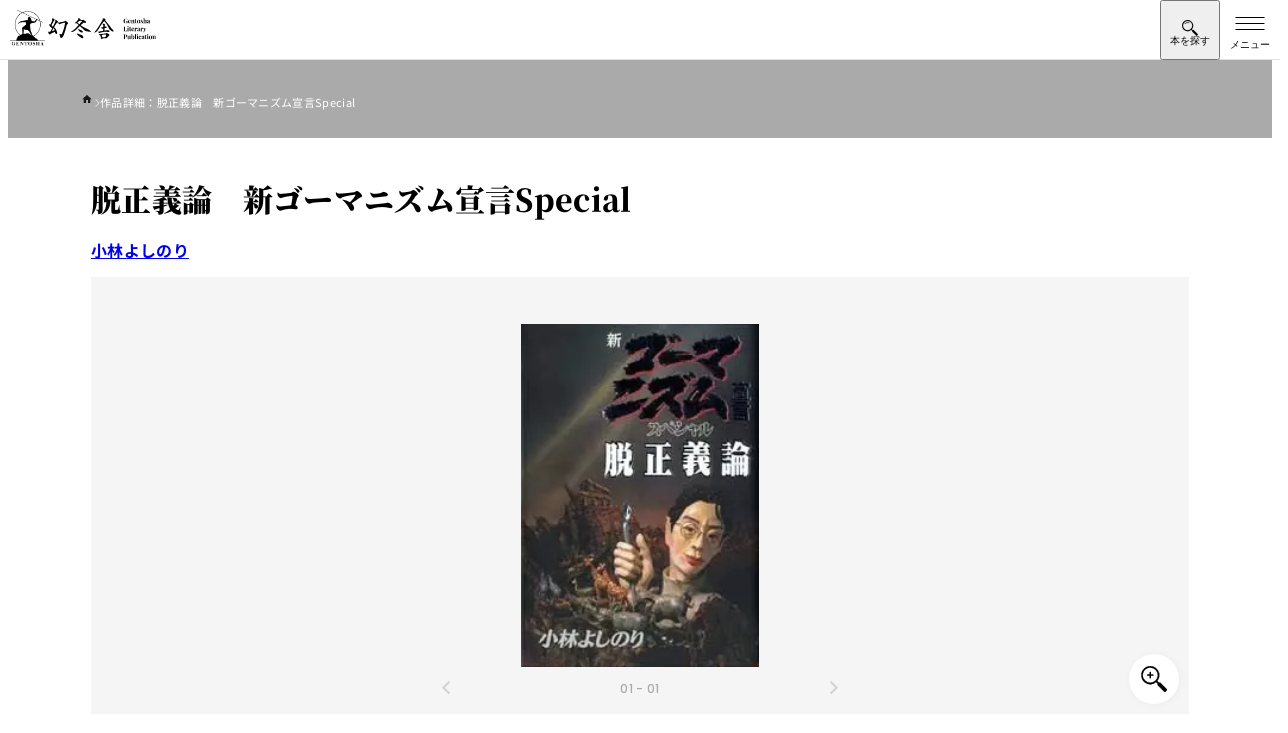

--- FILE ---
content_type: text/html; charset=UTF-8
request_url: https://www.gentosha.co.jp/book/detail/9784877281281/
body_size: 18217
content:
<!DOCTYPE html>
<html lang="ja">
<head>
<meta charset="utf-8">
<meta name="viewport" content="width=device-width, initial-scale=1">
<meta name="format-detection" content="telephone=no">
<meta http-equiv="X-UA-Compatible" content="IE=edge">
<link href="https://img.gentosha.co.jp/_cover_/9784877281281.jpg?p=book-sd&func=00" as="image" rel="preload">
<style>:where(:not(html,iframe,canvas,img,svg,video,audio,svg *,symbol *)){all:unset;display:revert}*,:after,:before{box-sizing:border-box}a,button{cursor:revert}menu,ol,ul{list-style:none}img{max-width:100%}input,textarea{-webkit-user-select:auto;-moz-user-select:auto;user-select:auto}::placeholder{color:unset}:root{--color-bg-black:#383838;--color-bg-gray:#dbdbdb;--color-bg-light:#ededed;--color-bg:#f5f5f5;--color-border:#e0e0e0;--color-main:#000;--color-secondary:#fff;--color-text-copy:#d0d0d0;--color-text-decoration:#888;--color-text-lg:#ededed;--color-text-primary:#ebebeb;--color-text-secondary:#ebebeb;--font-base-en:"Helvetica Neue",arial,"Hiragino Kaku Gothic ProN","Hiragino Sans",meiryo;--font-decoration:"Helvetica Neue",arial,"Hiragino Kaku Gothic ProN","Hiragino Sans",meiryo;--font-gothic-regular:"Helvetica Neue",arial,"Hiragino Kaku Gothic ProN","Hiragino Sans",meiryo;--font-gothic-medium:"Helvetica Neue",arial,"Hiragino Kaku Gothic ProN","Hiragino Sans",meiryo;--font-gothic-medium-tate:"Helvetica Neue",arial,"Hiragino Kaku Gothic ProN","Hiragino Sans",meiryo;--font-gothic-bold:"Helvetica Neue",arial,"Hiragino Kaku Gothic ProN","Hiragino Sans",meiryo;--font-mincho:"Helvetica Neue",arial,"Hiragino Kaku Gothic ProN","Hiragino Sans",meiryo;--hover-image-brightness:0.7;--hover-image-scale:1.08;--content-width:1366px;--content-width-inner:1200px;--content-width-narrow:1126px;--content-width-xl:1483px;--side-clamp-padding:clamp(1rem,-2.9957rem + 17.0483vw,5.1875rem);--side-default-padding-sp:1rem;--side-default-padding-pc:5.1875rem;--side-inner-clamp-padding:clamp(1rem,0.0458015267rem + 4.0712468193vw,2rem);--side-inner-padding-sp:1rem;--side-inner-padding-wide-sp:2rem;--side-inner-padding-pc:2rem;--side-negative-margin:calc(50% - 50vw);--header-height-pc:7.3125rem;--header-height-pc-smart:5.875rem;--header-height-sp:3.75rem}html{height:-webkit-fill-available;height:-moz-available;height:stretch;overflow-y:scroll;scroll-behavior:smooth}@media (768px <= width), print{html{min-width:1366px}}body{color:var(--color-black);line-height:1.5;font-family:var(--font-gothic-bold);letter-spacing:.02em}.main{position:relative;margin-top:var(--header-height-sp)}@media (768px <= width), print{.main{margin-top:var(--header-height-pc)}}.l-header-smart-trigger{position:absolute;top:30px;visibility:hidden;opacity:0;width:100%;height:40px}:where(body) img{vertical-align:bottom;height:auto}:where(body) h1,:where(body) h2,:where(body) h3,:where(body) h4,:where(body) h5,:where(body) h6{line-height:1.5}.l-breadcrumb{margin:0 auto;background-color:#aaa;max-width:var(--content-width)}@media (768px <= width), print{.l-breadcrumb{background-color:inherit}}.l-breadcrumb.-pc{display:none}@media (768px <= width), print{.l-breadcrumb.-pc{display:block}}.l-breadcrumb.-sp{display:block}@media (768px <= width), print{.l-breadcrumb.-sp{display:none}}.l-breadcrumb__inner{padding:clamp(.25rem,-.2270992366rem + 2.0356234097vw,.75rem) 1.875rem clamp(.625rem,.5057251908rem + .5089058524vw,.75rem) var(--side-inner-clamp-padding);overflow-x:auto}.l-breadcrumb__list,.l-breadcrumb__list>*+*{display:flex;align-items:baseline;gap:clamp(.5rem,.2614503817rem + 1.0178117048vw,.75rem)}.l-breadcrumb__list>*+*{position:relative}.l-breadcrumb__list>*+:before{background-image:url(/assets/images/icon_chevron_right_white.svg);background-size:contain;background-repeat:no-repeat;width:5px;height:8px;content:"";color:var(--color-gray)}.l-breadcrumb__list>li:first-child a{display:block;width:15px;height:13px}.l-breadcrumb__list>li:first-child img{padding-bottom:4px}.l-breadcrumb__link>.l-breadcrumb__label{position:relative;margin-right:0;color:var(--color-secondary)}@media (768px <= width), print{.l-breadcrumb__link>.l-breadcrumb__label{color:var(--color-black)}}.l-breadcrumb__link>.l-breadcrumb__label:before{position:absolute;bottom:-4px;left:0;transition:.3s cubic-bezier(.75,0,0,1);background-color:var(--color-main);width:0;height:1px;content:""}.l-breadcrumb__label{margin-right:var(--side-clamp-padding-wide);color:var(--color-secondary);font-size:.6875rem;font-family:var(--font-gothic-regular);white-space:nowrap}@media (768px <= width), print{.l-breadcrumb__label{color:var(--color-text-decoration)}}.l-pcHeaderDropdown{display:none;position:relative}@media (768px <= width), print{.l-pcHeaderDropdown{display:block}}.l-pcHeaderDropdown__bg{position:fixed;overflow:hidden;min-width:1366px}.l-pcHeaderDropdown__body{display:block;position:absolute;visibility:hidden;width:100%}.l-pcHeaderDropdown__contentsInner{padding-top:3.5rem;padding-bottom:3.5rem}.l-headerDropdown__nav{visibility:hidden;height:0}.c-buttonArrow{display:flex;position:relative;justify-content:space-between;gap:1rem;padding:1.375rem .9375rem}@media (768px <= width), print{.c-buttonArrow{gap:.875rem;padding:1.375rem 1.375rem 1.5625rem}}.c-buttonArrowStrong{display:flex;padding:1.375rem .9375rem}.l-pcHeaderDropdown__grid{display:grid;gap:2.25rem}.l-dropdownLinkButton__list{display:flex;flex-direction:column}@media (768px <= width), print{.l-dropdownLinkButton__list{-moz-column-gap:4.5rem;column-gap:4.5rem;flex-direction:row;flex-wrap:wrap}}.l-dropdownLinkButton__item{flex-basis:calc(33.333% - 3rem)}.l-dropdownLinkButton{display:flex;position:relative;justify-content:space-between;padding:1.375rem .9375rem}@media (768px <= width), print{.l-dropdownLinkButton{padding:1.625rem 1.5rem 1.75rem 1.375rem}}.l-dropdownLinkTag__list{display:flex;flex-wrap:wrap;gap:1.5rem .75rem}.l-dropdownLinkTag{padding:.25rem 1rem .375rem .875rem}.l-header{position:fixed;top:0;right:0;left:0;z-index:500;border-bottom:1px solid var(--color-border);background-color:var(--color-secondary);height:var(--header-height-sp)}@media (768px <= width), print{.l-header{display:none}}.l-header__inner{padding-left:.625rem}.l-header__col{justify-content:space-between}.l-header__col,.l-header__nav{display:flex;align-items:center}.l-header__logo{height:2.5rem}:where(.l-header__logo)>a{display:block;height:100%}:where(.l-header__logo) img{height:100%}.l-header__searchToggle{display:grid;place-content:center;place-items:center;padding-top:6px;width:60px;height:var(--header-height-sp)}.l-header__searchText{margin-top:-4px}.l-header__searchText:before{content:"本を探す";font-size:.625rem;line-height:1}.l-header__searchIcon{margin-top:2px;background-image:url(/assets/images/icon_search.svg);background-size:contain;background-repeat:no-repeat;width:16px;height:16px}.l-header__hamburger{display:block;position:relative;margin-left:auto;border:0;background-color:transparent;width:60px;height:var(--header-height-sp)}.l-header__hamburgerLine{display:block;position:absolute;top:23px;left:50%;transform:translateX(-50%);transition:.3s ease-out;background-color:var(--color-main);width:29px;height:1px}.l-header__hamburgerLine:after,.l-header__hamburgerLine:before{display:block;position:absolute;transition:inherit;background-color:var(--color-main);width:100%;height:100%;content:""}.l-header__hamburgerLine:before{top:-6px}.l-header__hamburgerLine:after{top:6px}.l-header__hamburgerText{position:absolute;bottom:8px;left:50%;transform:translateX(-50%);width:100%;text-align:center}.l-header__hamburgerText:before{content:"メニュー";font-size:.625rem}.l-pcHeader{display:none}@media (768px <= width), print{.l-pcHeader{display:block;position:fixed;top:0;z-index:500;border-bottom:1px solid var(--color-border);background-color:var(--color-secondary);width:100%;min-width:1366px}}.l-pcHeader__inner{transition:.2s ease-in;padding:1rem 1.5rem 1.0625rem}.-smart .l-pcHeader__inner{padding-top:1rem;padding-bottom:1.5rem}@media (768px <= width), print{.l-pcHeader__col{display:flex;justify-content:space-between;align-items:center}.l-pcHeader__logo{transition:.2s ease-in;width:17.75rem}.-smart .l-pcHeader__logo{width:13.8125rem}}.l-overlay{position:fixed;visibility:hidden;opacity:0;z-index:1;z-index:300;transition:.3s ease-out;inset:0;background-color:rgba(0,0,0,.7);width:100%;height:100%;pointer-events:none}.l-overlay.-active{visibility:visible;opacity:1}.l-pcHeader__nav{display:grid;gap:.5rem}.l-pcHeader__sub{visibility:visible;opacity:1;transition:height .2s ease-in,opacity .2s ease-in,visibility .2s ease-in;height:30px}.-smart .l-pcHeader__sub{visibility:hidden;opacity:0;height:0;pointer-events:none}.l-pcHeaderSubLink__list{display:flex;justify-content:flex-end;gap:1.5rem}.l-pcHeaderSubLink__item{display:flex;align-items:center;gap:1.5rem}.l-pcHeaderSubLink__item:not(:last-child):after{background-color:var(--color-border);width:1px;height:.75rem;content:""}.l-pcHeaderSubLink{position:relative}.l-pcHeaderSubLink:before{position:absolute;bottom:0;left:0;transition:.3s cubic-bezier(.75,0,0,1);background-color:var(--color-main);width:0;height:1px;content:""}:where(.l-pcHeaderSubLink)>span{vertical-align:text-top;font-size:.8125rem;font-family:var(--font-gothic-medium);letter-spacing:.04em}.l-pcHeader__main{display:flex;align-items:center;gap:2.5rem}.l-pcHeaderMainLink__list{display:flex;flex:1;align-items:baseline}.l-pcHeaderMainLink{position:relative;cursor:pointer;padding-right:1rem;padding-left:1rem}.l-pcHeaderMainLink.-active>span:before{width:100%}.l-pcHeaderMainLink:after{display:block;position:absolute;inset:0;width:100%;height:64px;content:""}:where(.l-pcHeaderMainLink)>span{position:relative;font-size:1.0625rem;font-family:var(--font-gothic-bold);letter-spacing:.04em}:where(.l-pcHeaderMainLink)>span:before{position:absolute;bottom:-28px;left:0;transition:.3s cubic-bezier(.75,0,0,1);background-color:var(--color-main);width:0;height:2px;content:""}.-smart :where(.l-pcHeaderMainLink)>span:before{bottom:-35px}.l-pcHeader__search{display:flex;justify-content:space-between;transition:.3s cubic-bezier(.75,0,0,1);border:1px solid var(--color-border);border-radius:100px;background-color:var(--color-bg);padding-left:1.5rem;min-width:27.1875rem;height:2.875rem}.l-pcHeader__searchInput{flex:1;font-size:.875rem;font-family:var(--font-gothic-medium)}.l-pcHeader__searchInput::-moz-placeholder{color:var(--color-text-decoration)}.l-pcHeader__searchInput::placeholder{color:var(--color-text-decoration)}.l-pcHeader__searchIcon{display:grid;place-items:center;cursor:pointer;padding-right:1.25rem;padding-left:1.25rem}@media (width < 768px){.u-hiddenSp{display:none}}.splide__list{-webkit-backface-visibility:hidden;display:flex;backface-visibility:hidden;margin:0!important;padding:0!important;height:100%}.splide{position:relative}.splide.is-initialized,.splide.is-rendered{visibility:visible}.splide__slide{-webkit-backface-visibility:hidden;position:relative;flex-shrink:0;backface-visibility:hidden;box-sizing:border-box;margin:0;list-style-type:none!important}.splide__slide img{vertical-align:bottom}.splide__track{position:relative;z-index:0;overflow:hidden}.splide__arrow{display:flex;position:absolute;top:50%;justify-content:center;align-items:center;transform:translateY(-50%);opacity:.7;z-index:1;cursor:pointer;border:0;border-radius:50%;background:#ccc;padding:0;width:2em;height:2em}.splide__arrow svg{fill:#000;width:1.2em;height:1.2em}.splide__arrow:disabled{opacity:.3}.splide__arrow--prev{left:1em}.splide__arrow--prev svg{transform:scaleX(-1)}.splide__arrow--next{right:1em}.splide__slide{-webkit-tap-highlight-color:rgba(0,0,0,0)}.splide__track--nav>.splide__list>.splide__slide{cursor:pointer;border:3px solid transparent}.splide__track--nav>.splide__list>.splide__slide.is-active{border:3px solid #000}.l-contents{margin:0 auto;padding-right:clamp(1rem,-2.9957061069rem + 17.048346056vw,5.1875rem);padding-left:clamp(1rem,-2.9957061069rem + 17.048346056vw,5.1875rem);max-width:var(--content-width)}.m-micromodal-slide{display:none}.m-share{position:relative;padding-top:3px;padding-bottom:3px}.m-share.-borderBlack{border-top:1px solid var(--color-text-decoration);border-bottom:1px solid var(--color-text-decoration)}.m-share__sns{display:flex;justify-content:center;align-items:center;gap:1.25rem;border-top:1px solid var(--color-border);border-bottom:1px solid var(--color-border);padding:clamp(1rem,.5229007634rem + 2.0356234097vw,1.5rem) clamp(1.75rem,1.75rem + 0vw,1.75rem);width:100%}.-borderBlack :where(.m-share__sns){border-top:1px solid var(--color-text-decoration);border-bottom:1px solid var(--color-text-decoration)}.-large :where(.m-share__sns){gap:1.5rem;padding:clamp(1.5rem,.784351145rem + 3.0534351145vw,2.25rem) clamp(2rem,1.7614503817rem + 1.0178117048vw,2.25rem)}@media (768px <= width), print{.-large :where(.m-share__sns){gap:2.5rem}}.m-share__snsHeading{font-size:clamp(.875rem,.6960877863rem + .7633587786vw,1.0625rem);font-family:var(--font-base-en)}.-large :where(.m-share__snsHeading){font-size:clamp(.9375rem,.6393129771rem + 1.272264631vw,1.25rem)}.m-share__iconList{display:flex;align-items:center;gap:1.25rem}@media (768px <= width), print{.m-share__iconList{justify-content:start;gap:1rem}}.-large .m-share__iconList{gap:1.5rem}.m-share__iconList li{position:relative}.m-share__iconList img{width:28px}@media (768px <= width), print{.m-share__iconList img{width:32px}}.-large .m-share__iconList img{width:33px}@media (768px <= width), print{.-large .m-share__iconList img{width:42px}}@media (768px <= width), print{.p-book-fullContents.-full{margin-right:calc(50% - 50vw + 10px);margin-left:calc(50% - 50vw + 10px);width:100vw}.p-book-introduction{margin-top:3.125rem}}.p-book-introduction{display:flex;flex-direction:column;margin-bottom:4.0625rem;padding-top:1rem}@media (768px <= width), print{.p-book-introduction{display:flex;position:relative;margin-bottom:7.5rem;padding-top:0;padding-left:35.375rem;min-height:730px}}.p-book-title{order:1;margin-bottom:1.25rem;font-size:clamp(1.5rem,1.1421755725rem + 1.5267175573vw,1.875rem);line-height:1.3;font-family:var(--font-mincho)}@media (768px <= width), print{.p-book-title{margin-bottom:1.425rem;line-height:1.5}}.p-book-author{display:flex;flex-wrap:wrap;order:2}.p-book-author__item{margin-right:1.5rem;margin-bottom:.9375rem}@media (768px <= width), print{.p-book-author__item{margin-right:1.75rem;margin-bottom:1.25rem}}:where(.p-book-author__item)>a{will-change:background-size;background:url(/assets/images/img_line.png) no-repeat 0 100%;background-size:100% 1px;font-size:clamp(.9375rem,.7585877863rem + .7633587786vw,1.125rem)}.p-book-series{position:relative;order:2;margin-bottom:1.5rem;padding-left:4.375rem;font-size:.8125rem}@media (768px <= width), print{.p-book-series{margin-bottom:1.4375rem;font-size:.9375rem}}.p-book-series__label{position:absolute;top:0;left:0}.p-book-series__item{padding-left:4px}.p-book-series__link{will-change:background-size;margin-right:1.25rem;background:url(/assets/images/img_line.png) no-repeat 0 100%;background-size:100% 1px}.p-book-img{order:3;margin-bottom:2rem}@media (768px <= width), print{.p-book-img{position:absolute;top:0;left:0;margin-bottom:0;width:470px}}.p-book-img__slider{position:relative}.p-book-img__slider.-comingsoon:before{display:block;position:absolute;top:0;left:0;z-index:2;background-image:url(/assets/images/book/icon_comingsoon.svg);background-size:contain;background-repeat:no-repeat;width:58px;height:49px;content:""}@media (768px <= width), print{.p-book-img__slider.-comingsoon:before{width:74px;height:62px}}.p-book-img__slider.-new:before{display:block;position:absolute;top:0;left:-8px;z-index:2;background-image:url(/assets/images/book/icon_new.svg);background-size:contain;background-repeat:no-repeat;width:48px;height:36px;content:""}@media (768px <= width), print{.p-book-img__slider.-new:before{left:-12px;width:67px;height:51px}}.p-book-img__sliderMain{background-color:var(--color-bg)}@media (768px <= width), print{.p-book-img__sliderMain{width:470px;height:633px}}.p-book-img__sliderMain .splide__track{height:100%}.p-book-img__sliderMain-item{display:flex;position:relative;justify-content:center;align-items:center;padding:2.9375rem 0;width:100%}@media (768px <= width), print{.p-book-img__sliderMain-item{padding:0}}.p-book-img__sliderMain-item img{max-width:238px;height:auto}@media (768px <= width), print{.p-book-img__sliderMain-item img{max-width:330px}}.p-book-img__sliderMain-item:before{display:block;position:absolute;top:50%;left:50%;transform:translate(-50%,-50%);z-index:-1;background-color:var(--color-secondary);width:100%;max-width:238px;height:100%;max-height:337px;content:""}@media (768px <= width), print{.p-book-img__sliderMain-item:before{max-width:330px;max-height:468px}}.p-book-img__zoom{display:grid;position:absolute;right:.625rem;bottom:.625rem;place-items:center;z-index:2;transition:.3s ease;box-shadow:1px 1px 8px rgba(0,0,0,.04);border-radius:1.5625rem;background-color:var(--color-secondary);width:3.125rem;height:3.125rem}@media (768px <= width), print{.p-book-img__zoom{right:.8125rem;bottom:.8125rem;cursor:pointer}}.p-book-img__zoom:before{-webkit-mask-image:url(/assets/images/book/icon_zoom.svg);-webkit-mask-repeat:no-repeat;-webkit-mask-size:contain;transform:translate(.1px);mask-image:url(/assets/images/book/icon_zoom.svg);mask-size:contain;mask-repeat:no-repeat;background-color:var(--color-main);width:26px;height:26px;content:""}.p-book-img__sliderThum .splide__list{justify-content:center}.p-book-img__sliderThum-item{border:1px solid var(--color-border)!important;width:48px;height:48px}@media (768px <= width), print{.p-book-img__sliderThum-item{position:relative;width:50px;height:50px}}@media (768px <= width), print{.p-book-img__sliderThum-item:before{display:block;position:absolute;top:0;left:0;opacity:0;transition:.3s ease;background-color:var(--color-main);width:100%;height:100%;content:""}}.p-book-img__sliderThum-item img{-o-object-fit:cover;width:48px;height:48px;object-fit:cover}@media (768px <= width), print{.p-book-img__sliderThum-item img{width:50px;height:50px}}.p-book-img__sliderThum-item.is-active{border-width:2px!important;border-color:var(--color-main)!important}.p-book-img__sliderNo{transform:translateY(-2.125rem);color:#aaa;font-size:.75rem;font-family:var(--font-decoration);text-align:center}@media (768px <= width), print{.p-book-img__sliderNo{transform:translateY(-3.125rem)}}:where(.p-book-img__sliderNo) span{color:var(--color-main)}.p-book-img__sliderArrows{transform:translateY(-2.75rem);margin:0 auto;width:40%}@media (768px <= width), print{.p-book-img__sliderArrows{transform:translateY(-60px);width:30%}}.p-book-img__sliderArrows .splide__arrow{background-color:transparent}.p-book-img__sliderArrows .splide__arrow svg{fill:var(--color-text-decoration);height:.875rem}.p-book-info{display:flex;flex-direction:column;order:4;gap:.5rem;margin-bottom:1.75rem}@media (768px <= width), print{.p-book-info{flex-direction:row;order:0;gap:1.25rem;margin-bottom:1.375rem}}.p-book-info__trial{width:100%;height:3.4375rem}@media (768px <= width), print{.p-book-info__trial{width:9.375rem;height:2.75rem}}:where(.p-book-info__trial) a{display:flex;justify-content:center;align-items:center;transition:.3s ease;border:1px solid var(--color-text-lg);background-color:var(--color-secondary);height:100%;color:var(--color-main);font-size:.875rem}:where(.p-book-info__trial) a:before{-webkit-mask-image:url(/assets/images/book/icon_trial_wh.svg);-webkit-mask-position:center;-webkit-mask-repeat:no-repeat;-webkit-mask-size:contain;mask-image:url(/assets/images/book/icon_trial_wh.svg);mask-position:center;mask-size:contain;mask-repeat:no-repeat;margin-right:.5rem;background-color:var(--color-main);width:1.375rem;height:1.125rem;content:""}.p-book-info__sppage{width:100%;height:3.4375rem}@media (768px <= width), print{.p-book-info__sppage{width:10.1875rem;height:2.75rem}}:where(.p-book-info__sppage) a{display:flex;justify-content:center;align-items:center;transition:.3s ease;border:1px solid var(--color-main);background-color:var(--color-main);height:100%;color:var(--color-secondary);font-size:.875rem}:where(.p-book-info__sppage) a:before{-webkit-mask-image:url(/assets/images/book/icon_sppage.svg);-webkit-mask-position:center;-webkit-mask-repeat:no-repeat;-webkit-mask-size:contain;mask-image:url(/assets/images/book/icon_sppage.svg);mask-position:center;mask-size:contain;mask-repeat:no-repeat;transition:.3s ease;margin-right:.5rem;background-color:var(--color-secondary);width:1.3125rem;height:1.3125rem;content:""}.p-book-release{display:flex;flex-direction:column;order:5;margin-bottom:1.875rem}@media (768px <= width), print{.p-book-release{flex-direction:row;flex-wrap:wrap;margin-bottom:2.25rem}}.p-book-price{margin:0 0 .625rem;font-size:1.0625rem;line-height:1;font-family:var(--font-decoration)}@media (768px <= width), print{.p-book-price{border-right:1px solid var(--color-border);padding:0 1em 0 0}}.p-book-published{margin:0 0 .3125rem;font-size:1.0625rem;line-height:1;font-family:var(--font-decoration)}@media (768px <= width), print{.p-book-published{padding:0 0 0 1em}}.p-book-note{width:100%;color:var(--color-text-decoration);font-size:clamp(.6875rem,.5085877863rem + .7633587786vw,.875rem);font-family:var(--font-gothic-medium)}.p-book-genre{display:flex;flex-wrap:wrap;order:6;gap:1rem;margin-bottom:clamp(1.25rem,1.1307251908rem + .5089058524vw,1.375rem)}@media (768px <= width), print{.p-book-genre{position:relative;z-index:1;width:calc(100% - 140px)}}.p-book-genre__item{margin-right:.5rem}:where(.p-book-genre__item)>a{will-change:background-size;background:url(/assets/images/img_line.png) no-repeat 0 100%;background-size:100% 1px;font-size:.9375rem;font-family:var(--font-gothic-bold)}@media (768px <= width), print{:where(.p-book-genre__item)>a{font-size:1rem}}.p-book-infoData{order:7}@media (768px <= width), print{:where(.p-book-release)+.p-book-infoData{margin-top:-50px}}@media (768px <= width), print{:where(.p-book-genre)+.p-book-infoData{margin-top:-60px}}@media (768px <= width), print{.p-book-infoDataBtnWrap{display:flex;justify-content:end}}.p-book-infoDataBtn{display:flex;justify-content:center;align-items:center;gap:8px;transition:.3s ease;border:1px solid var(--color-text-lg);background-color:var(--color-text-lg);width:100%;height:40px;font-size:.75rem}@media (768px <= width), print{.p-book-infoDataBtn{width:140px}}.p-book-infoDataBtn__icon{display:grid;position:relative;place-items:center;transform:scale(.7);perspective:500px;transition:.3s cubic-bezier(.75,0,0,1);border-radius:50%;background-color:var(--color-main);width:23px;height:23px;color:var(--color-white)}.p-book-infoDataBtn__icon:after{-webkit-mask-image:url(/assets/images/icon_chevron_down_white.svg);-webkit-mask-repeat:no-repeat;-webkit-mask-size:contain;z-index:1;mask-image:url(/assets/images/icon_chevron_down_white.svg);mask-size:contain;mask-repeat:no-repeat;transition:transform .2s ease-out .1s;transition:.3s ease;will-change:transform;background-color:var(--color-secondary);width:8px;height:6px;content:""}.-open .p-book-infoDataBtn__icon{transform:scale(.7) rotate(180deg)}.p-book-infoDataList{display:flex;flex-direction:column;margin:1.125rem 0 0;height:0;overflow:hidden}@media (768px <= width){.p-book-infoDataList{flex-direction:row;flex-wrap:wrap;justify-content:space-between}}.p-book-infoDataList .p-book-infoData__label{display:inline-block;width:160px;font-family:var(--font-gothic-medium)}.p-book-infoDataList .p-book-infoData__text{display:inline-block;padding:0 0 0 .875rem}.-open .p-book-infoDataList{margin-bottom:18px}.p-book-buyBlock{order:10;margin-top:2rem;margin-bottom:2rem}@media (768px <= width), print{.p-book-buyBlock{margin-top:1.375rem;margin-bottom:3.25rem}}.p-book-store{border-top:2px solid var(--color-main);padding:.875rem 0}.p-book-store dt{display:flex;align-items:center;margin-bottom:.9375rem}.p-book-store dd{display:flex;flex-wrap:wrap;gap:.5rem}@media (768px <= width), print{.p-book-store dd{gap:.35rem}}.p-book-store dd a{flex-basis:calc(33% - 8px)}@media (768px <= width), print{.p-book-store dd a{flex-basis:calc(25% - 5.3px)}}.p-book-storeList{display:grid;grid-template-columns:repeat(3,1fr);gap:.5rem;transition:.3s cubic-bezier(.75,0,0,1);transition-duration:.2s;height:68px}@media (768px <= width), print{.p-book-storeList{grid-template-columns:repeat(4,1fr);gap:.35rem}}.p-book-storeList a:nth-child(n+4){display:none}@media (768px <= width), print{.p-book-storeList a:nth-child(4){display:initial}.-shop4+.p-book-storeBtn{display:none}}.p-book-store__paper:before{margin-right:.5625rem;background-image:url(/assets/images/book/icon_paper.svg);background-position:50%;background-size:contain;background-repeat:no-repeat;width:.875rem;height:1.25rem;content:""}@media (768px <= width), print{.p-book-store__paper:before{margin-right:.5rem;width:.9375rem;height:1.375rem}}.p-book-store__ebook:before{margin-right:.5625rem;background-image:url(/assets/images/book/icon_ebook.svg);background-position:50%;background-size:contain;background-repeat:no-repeat;width:1.0625rem;height:1.1875rem;content:""}@media (768px <= width), print{.p-book-store__ebook:before{margin-right:.5rem;width:1.1875rem;height:1.375rem}}.p-book-store__audio:before{margin-right:.5625rem;background-image:url(/assets/images/book/icon_audio.svg);background-position:50%;background-size:contain;background-repeat:no-repeat;width:1.125rem;height:1rem;content:""}@media (768px <= width), print{.p-book-store__audio:before{margin-right:.5rem;width:1.25rem;height:1.0625rem}}.p-book-storeBtn{display:flex;justify-content:center;align-items:center;gap:8px;transition:.3s ease;margin-top:.375rem;border:1px solid var(--color-text-lg);background-color:var(--color-text-lg);width:100%;height:40px;font-size:.75rem}.p-book-storeBtn__label:after{content:"を見る"}.-open .p-book-storeBtn__label:after{content:"を閉じる"}.p-book-storeBtn__icon{display:grid;position:relative;place-items:center;transform:scale(.7);perspective:500px;transition:.3s cubic-bezier(.75,0,0,1);border-radius:50%;background-color:var(--color-main);width:23px;height:23px;color:var(--color-white)}.p-book-storeBtn__icon:after{-webkit-mask-image:url(/assets/images/icon_chevron_down_white.svg);-webkit-mask-repeat:no-repeat;-webkit-mask-size:contain;z-index:1;mask-image:url(/assets/images/icon_chevron_down_white.svg);mask-size:contain;mask-repeat:no-repeat;transition:transform .2s ease-out .1s;transition:.3s ease;will-change:transform;background-color:var(--color-secondary);width:8px;height:6px;content:""}.-open .p-book-storeBtn__icon{transform:scale(.7) rotate(180deg)}.p-book-share{display:block;position:relative;order:11}.p-book-share.-pc{display:none}@media (768px <= width), print{.p-book-share,.p-book-share.-pc{display:flex;border:1px solid var(--color-border);border-right:0;border-left:0;height:93px}.p-book-share.-sp{display:none}}.p-book-share:before{display:none;position:absolute;top:3px;left:0;border-top:1px solid var(--color-border);width:100%;height:1px;content:""}@media (768px <= width), print{.p-book-share:before{display:block}}.p-book-share:after{display:none;position:absolute;bottom:3px;left:0;border-top:1px solid var(--color-border);width:100%;height:1px;content:""}@media (768px <= width), print{.p-book-share:after{display:block}}.p-book-share__sns{display:flex;justify-content:center;align-items:center;margin-bottom:1.0625rem;border:1px solid var(--color-border);height:3.875rem}@media (768px <= width), print{.p-book-share__sns{flex-basis:65%;margin-bottom:0;border:0;padding-left:.625rem;height:auto}}.p-book-share__sns .m-share__sns{border:0}@media (768px <= width), print{.p-book-share__sns .m-share__iconList,.p-book-share__sns .m-share__sns{gap:1.5rem}}.p-book-share__sns .m-share__facebook img{width:28px}@media (768px <= width), print{.p-book-share__sns .m-share__facebook img{width:32px}}.p-book-share__sns .m-share__twitter img{width:24px}@media (768px <= width), print{.p-book-share__sns .m-share__twitter img{width:28px}}.p-book-share__sns .m-share__hatena img{transform:inherit;width:28px}@media (768px <= width), print{.p-book-share__sns .m-share__hatena img{width:32px}}.p-book-share__sns .m-share__snsHeading{font-size:clamp(.875rem,.6960877863rem + .7633587786vw,1.0625rem);font-family:var(--font-base-en)}.p-book-share__iconList{display:flex;align-items:center;gap:1.25rem}@media (768px <= width), print{.p-book-share__iconList{justify-content:start;gap:1.5625rem}}.p-book-share__iconItem.-facebook img{width:27px}@media (768px <= width), print{.p-book-share__iconItem.-facebook img{width:32px}}.p-book-share__iconItem.-twitter img{width:31px}@media (768px <= width), print{.p-book-share__iconItem.-twitter img{width:35px}}.p-book-share__iconItem.-hatena img{width:27px!important;height:27px!important}@media (768px <= width), print{.p-book-share__iconItem.-hatena img{width:31px!important;height:31px!important}}.p-book-share__comment{display:flex;justify-content:center;align-items:center}@media (768px <= width), print{.p-book-share__comment{position:relative;flex-basis:35%}.p-book-share__comment:before{position:absolute;top:24px;left:0;border-left:1px solid var(--color-border);width:1px;height:44px;content:""}}.p-book-share__comment a{display:flex;justify-content:center;align-items:center;transition:.3s ease;border:1px solid var(--color-bg-black);background-color:var(--color-bg-black);width:100%;height:55px;color:#fff;font-size:.875rem;font-family:var(--font-gothic-medium)}@media (768px <= width), print{.p-book-share__comment a{width:180px;height:44px}}.p-book-share__comment a:before{-webkit-mask-image:url(/assets/images/icon_book.svg);-webkit-mask-size:contain;mask-image:url(/assets/images/icon_book.svg);mask-size:contain;margin-right:12px;background-size:contain;background-color:var(--color-secondary);width:25px;height:20px;content:""}.u-srOnly{clip:rect(0,0,0,0)!important;position:absolute!important;margin:-1px!important;border:0!important;padding:0!important;width:1px!important;height:1px!important;overflow:hidden!important;white-space:nowrap!important}.l-advancedSearch{display:none}</style>
<link rel="stylesheet" href="/assets/css/main.css" media="print" onload="this.media='all'">
<noscript><link rel="stylesheet" href="/assets/css/main.css"></noscript>
<script>window.dataLayer=window.dataLayer||[];dataLayer.push({ecommerce:null});dataLayer.push({event:'view_item',ecommerce:{currency:'JPY',value:1174,items:[{item_id:'9784877281281',item_name:'脱正義論　新ゴーマニズム宣言Special',item_brand:'単行本',item_category:'科学・テクノロジー',price:1174}]}});</script>
<script>(function(w,d,s,l,i){w[l]=w[l]||[];w[l].push({'gtm.start':new Date().getTime(),event:'gtm.js'});var f=d.getElementsByTagName(s)[0],j=d.createElement(s),dl=l!='dataLayer'?'&l='+l:'';j.async=true;j.src='https://www.googletagmanager.com/gtm.js?id='+i+dl;f.parentNode.insertBefore(j,f);})(window,document,'script','dataLayer','GTM-528S7H');</script>
<script src="/assets/js/main-book.js" defer></script>
<title>『脱正義論　新ゴーマニズム宣言Special』小林よしのり | 幻冬舎</title>
<meta name="description" content="奇跡的和解を得た薬害エイズ訴訟。その支援運動代表だった著者は「支える会」をなぜ追放されたか。ボランティア、市民運動、学生運動等の正義と善意の本質を追究する「ゴー宣」最大の描き下ろし。">
<meta property="og:locale" content="ja_jp">
<meta property="og:site_name" content="幻冬舎">
<meta property="og:type" content="article">
<meta property="og:title" content="『脱正義論　新ゴーマニズム宣言Special』小林よしのり | 幻冬舎">
<meta property="og:description" content="奇跡的和解を得た薬害エイズ訴訟。その支援運動代表だった著者は「支える会」をなぜ追放されたか。ボランティア、市民運動、学生運動等の正義と善意の本質を追究する「ゴー宣」最大の描き下ろし。">
<meta property="og:url" content="https://www.gentosha.co.jp/book/detail/9784877281281/">
<meta property="og:image" content="https://img.gentosha.co.jp/_cover_/9784877281281.jpg?p=book-ogp&func=00">
<meta name="twitter:card" content="summary_large_image">
<link rel="canonical" href="https://www.gentosha.co.jp/book/detail/9784877281281/">
<link rel="shortcut icon" href="/favicon.ico">
<link rel="apple-touch-icon" href="/apple-touch-icon.png" sizes="180x180">
<link rel="manifest" href="/manifest.json">
<link rel="manifest" href="/manifest.webmanifest">
<script defer src="https://unpkg.com/pwacompat" crossorigin="anonymous"></script>
</head>
<body data-app="book">
<noscript><iframe src="https://www.googletagmanager.com/ns.html?id=GTM-528S7H" height="0" width="0" style="display:none;visibility:hidden"></iframe></noscript>
<header>
<div class="l-header" id="js-header">
<div class="l-header__inner">
<div class="l-header__col">
<div class="l-header__logo"><a href="/" aria-label="幻冬舎トップページへのリンク"><img src="/assets/images/img_logo.svg" width="146" height="35.528" alt="幻冬舎のロゴ"></a></div>
<div class="l-header__nav">
<button class="l-header__searchToggle js-fixedModalToggle" id="js-searchButton" aria-controls="navigation1" aria-expanded="false" aria-label="本を探すメニューの開閉ボタン" data-dropdown="dropdown-search"><span class="l-header__searchIcon"></span><span class="l-header__searchText"></span></button>
<button class="l-header__hamburger js-fixedModalToggle" id="js-hamburger" aria-controls="navigation2" aria-expanded="false" aria-label="グローバルメニューの開閉ボタン" data-dropdown="dropdown-globalMenu"><span class="l-header__hamburgerLine"></span><span class="l-header__hamburgerText"></span></button>
</div>
</div>
</div>
</div>
<div class="l-headerDropdown" id="js-global-nav-bg">
<div class="l-headerDropdown__inner">
<nav class="l-headerDropdown__nav" id="dropdown-search">
<div id="navigation1">
<div class="l-headerSearch">
<div class="l-headerSearch__inner">
<form class="l-headerSearch__inputArea" action="/search/">
<input class="l-headerSearch__input" name="freeWord" placeholder="キーワードから検索">
<button class="l-headerSearch__icon" type="submit" aria-label="本を検索するボタン"><img src="/assets/images/icon_search.svg" width="18" height="18" alt="本を探すアイコン">
</button>
</form>
</div>
</div>
<div class="l-headerTab l-header__tab">
<ul class="l-headerTab__list">
<li class="l-headerTab__item js-headerSearchTab -tab-active">
<label class="l-headerTab__label" for="tab1"><span>本の種類</span></label>
</li>
<li class="l-headerTab__item js-headerSearchTab">
<label class="l-headerTab__label" for="tab2"><span>ジャンル</span></label>
</li>
<li class="l-headerTab__item js-headerSearchTab">
<label class="l-headerTab__label" for="tab3"><span>Web</span></label>
</li>
</ul>
</div>
<div class="l-headerTabContents">
<ul class="l-headerTabContents__list">
<li class="l-headerTabContents__item">
<input class="l-headerTabContents__input u-srOnly" type="radio" name="tab" id="tab1" checked="checked">
<div class="l-headerTabContents__contents">
<div class="l-headerTabContents__contentsInner">
<div class="l-pcHeaderDropdown__grid">
<div class="l-dropdownLinkButton__wrapper">
<ul class="l-dropdownLinkButton__list -gap">
<li class="l-dropdownLinkButton__item"><a class="c-buttonArrowStrong" href="/book/new/"><span>新刊</span></a></li>
<li class="l-dropdownLinkButton__item"><a class="c-buttonArrowStrong" href="/book/comingsoon/?sort=release_asc"><span>近日発売</span></a></li>
</ul>
</div>
<div class="l-dropdownLinkButton__wrapper">
<ul class="l-dropdownLinkButton__list">
<li class="l-dropdownLinkButton__item -borderBottomNone"><a class="c-buttonArrow" href="/book/tanko/"><span>単行本</span></a></li>
<li class="l-dropdownLinkButton__item -borderBottomNone"><a class="c-buttonArrow" href="/book/shinsho/"><span>新書</span></a></li>
<li class="l-dropdownLinkButton__item -borderBottomNone"><a class="c-buttonArrow" href="/book/bunko/"><span>文庫</span></a></li>
<li class="l-dropdownLinkButton__item -borderBottomNone"><a class="c-buttonArrow" href="/book/magazine/"><span>雑誌</span></a></li>
<li class="l-dropdownLinkButton__item -borderBottomNone"><a class="c-buttonArrow" href="/book/ebook/"><span>電子書籍</span></a></li>
<li class="l-dropdownLinkButton__item -borderBottomNone"><a class="c-buttonArrow" href="/book/audio/"><span>オーディオブック</span></a></li>
</ul>
</div>
<div class="l-headerDropdown__close">
<button class="l-headerCloseButton js-close"><span class="l-headerCloseButton__icon"></span><span class="l-headerCloseButton__text">閉じる</span></button>
</div>
</div>
</div>
</div>
</li>
<li class="l-headerTabContents__item">
<input class="l-headerTabContents__input u-srOnly" type="radio" name="tab" id="tab2">
<div class="l-headerTabContents__contents">
<div class="l-headerTabContents__contentsInner">
<div class="l-pcHeaderDropdown__grid">
<div class="l-dropdownLinkTag__block">
<ul class="l-dropdownLinkTag__list">
<li class="l-dropdownLinkTag__item"><a class="l-dropdownLinkTag" href="/book/novel/"><span>小説</span></a></li>
<li class="l-dropdownLinkTag__item"><a class="l-dropdownLinkTag" href="/book/essay/"><span>エッセイ・詩集</span></a></li>
<li class="l-dropdownLinkTag__item"><a class="l-dropdownLinkTag" href="/book/living/"><span>暮らし・趣味</span></a></li>
<li class="l-dropdownLinkTag__item"><a class="l-dropdownLinkTag" href="/book/society/"><span>社会・心理</span></a></li>
<li class="l-dropdownLinkTag__item"><a class="l-dropdownLinkTag" href="/book/business/"><span>ビジネス・経済</span></a></li>
<li class="l-dropdownLinkTag__item"><a class="l-dropdownLinkTag" href="/book/comic/"><span>コミック</span></a></li>
<li class="l-dropdownLinkTag__item"><a class="l-dropdownLinkTag" href="/book/science/"><span>科学・テクノロジー</span></a></li>
<li class="l-dropdownLinkTag__item"><a class="l-dropdownLinkTag" href="/book/education/"><span>児童書・教育</span></a></li>
<li class="l-dropdownLinkTag__item"><a class="l-dropdownLinkTag" href="/book/photo/"><span>写真集・画集</span></a></li>
<li class="l-dropdownLinkTag__item"><a class="l-dropdownLinkTag" href="/book/self-development/"><span>自己啓発</span></a></li>
<li class="l-dropdownLinkTag__item"><a class="l-dropdownLinkTag" href="/search/?freeWord=受賞作品"><span>受賞作品</span></a></li>
<li class="l-dropdownLinkTag__item"><a class="l-dropdownLinkTag" href="/search/?freeWord=舞台・映像化"><span>舞台・映像化</span></a></li>
</ul>
</div>
<div class="l-dropdownLinkButton__block">
<ul class="l-dropdownLinkButton__list -gap">
<li class="l-dropdownLinkButton__item"><a class="c-buttonArrowStrong" href="/book/genre/"><span>ジャンル・タグ一覧</span></a></li>
<li class="l-dropdownLinkButton__item"><a class="c-buttonArrowStrong" href="/author/"><span>著者一覧</span></a></li>
</ul>
</div>
<div class="l-dropdownFeatureLink__block">
<div class="l-dropdownFeatureLink__inner">
<p class="l-dropdownFeatureLink__lead">児童書・学参・教材・ゲーム・玩具</p>
<div class="l-dropdownFeatureLink__list"><a class="l-dropdownFeatureLink__item" href="https://www.gentosha-edu.co.jp/" target="_blank"><img src="/assets/images/img_web_banner_edu.jpg" decoding="async" width="198" height="103" alt="幻冬舎エデュケーションのロゴ画像"></a></div>
</div>
</div>
<div class="l-headerDropdown__close">
<button class="l-headerCloseButton js-close"><span class="l-headerCloseButton__icon"></span><span class="l-headerCloseButton__text">閉じる</span></button>
</div>
</div>
</div>
</div>
</li>
<li class="l-headerTabContents__item">
<input class="l-headerTabContents__input u-srOnly" type="radio" name="tab" id="tab3">
<div class="l-headerTabContents__contents">
<div class="l-headerTabContents__contentsInner">
<div class="l-pcHeaderDropdown__grid">
<div class="l-dropdownFeatureLink__block">
<div class="l-dropdownFeatureLink__inner">
<p class="l-dropdownFeatureLink__lead">Webメディア</p>
<ul class="l-dropdownFeatureLink__list">
<li class="l-dropdownFeatureLink__item"><a href="https://www.gentosha.jp/" target="_blank"><img src="/assets/images/img_web_banner_plus.jpg" decoding="async" width="198" height="103" alt="幻冬舎plusのロゴ画像"></a></li>
<li class="l-dropdownFeatureLink__item"><a href="https://goetheweb.jp/" target="_blank"><img src="/assets/images/img_web_banner_goethe.jpg" decoding="async" width="198" height="103" alt="GOETHEのロゴ画像"></a></li>
<li class="l-dropdownFeatureLink__item"><a href="https://gingerweb.jp/" target="_blank"><img src="/assets/images/img_web_banner_ginger.jpg" decoding="async" width="198" height="103" alt="GINGER webのロゴ画像"></a></li>
<li class="l-dropdownFeatureLink__item"><a href="https://www.neweconomy.jp/" target="_blank"><img src="/assets/images/img_web_banner_neweconomy.jpg" decoding="async" width="198" height="103" alt="新しい経済のロゴ画像"></a></li>
<li class="l-dropdownFeatureLink__item"><a href="/mirage/" target="_blank"><img src="/assets/images/img_web_banner_mirage.jpg" decoding="async" width="198" height="103" alt="コミックミラージュのロゴ画像"></a></li>
</ul>
</div>
</div>
<div class="l-dropdownLinkButton__block">
<ul class="l-dropdownLinkButton__list -gap">
<li class="l-dropdownLinkButton__item"><a class="c-buttonArrowStrong" href="/s/"><span>特設ページ・SNSアカウント一覧</span></a></li>
</ul>
</div>
<div class="l-headerDropdown__close">
<button class="l-headerCloseButton js-close"><span class="l-headerCloseButton__icon"></span><span class="l-headerCloseButton__text">閉じる</span></button>
</div>
</div>
</div>
</div>
</li>
</ul>
</div>
</div>
</nav>
<nav class="l-headerDropdown__nav" id="dropdown-globalMenu">
<div id="navigation2">
<div class="l-headerGlobalNav">
<div class="l-headerGlobalMain">
<div class="l-headerGlobalMain__inner">
<div class="l-dropdownLinkButton__wrapper">
<ul class="l-dropdownLinkButton__list">
<li class="l-dropdownLinkButton__item"><a class="c-buttonArrow" href="/search/"><span>作品一覧</span></a></li>
<li class="l-dropdownLinkButton__item"><a class="c-buttonArrow" href="/selection/"><span>特集</span></a></li>
<li class="l-dropdownLinkButton__item"><a class="c-buttonArrow" href="/topic/"><span>トピックス</span></a></li>
<li class="l-dropdownLinkButton__item"><a class="c-buttonArrow" href="/ranking/"><span>ランキング</span></a></li>
<li class="l-dropdownLinkButton__item"><a class="c-buttonArrow" href="/book/genre/"><span>ジャンル・タグ一覧</span></a></li>
<li class="l-dropdownLinkButton__item"><a class="c-buttonArrow" href="/author/"><span>著者一覧</span></a></li>
<li class="l-dropdownLinkButton__item"><a class="c-buttonArrow" href="/s/"><span>特設ページ・SNSアカウント一覧</span></a></li>
</ul>
</div>
</div>
</div>
<div class="l-headerGlobalAccordionBlock">
<div class="l-headerGlobalAccordionBlock__inner">
<ul class="l-headerGlobalAccordionBlock__list">
<li class="l-headerGlobalAccordionBlock__item -accordion l-searchModalItem">
<div class="l-headerGlobalAccordion js-headerAccordion js-headerAccordion_01">
<div class="l-headerGlobalAccordion__contents js-headerAccordionContents">
<button class="l-headerGlobalAccordion__trigger js-headerAccordionTrigger"><span class="l-searchModalItem__label">作品情報</span><span class="l-headerGlobalAccordion__icon"></span></button>
<div class="l-headerGlobalAccordion__panel js-headerAccordionPanel">
<ul class="l-dropdownLinkButton__list -space">
<li class="l-dropdownLinkButton__item"><a class="c-buttonDropdownChild" href="/book/new/"><span>新刊</span></a></li>
<li class="l-dropdownLinkButton__item"><a class="c-buttonDropdownChild" href="/book/comingsoon/?sort=release_asc"><span>近日発売</span></a></li>
<li class="l-dropdownLinkButton__item"><a class="c-buttonDropdownChild" href="/book/tanko/"><span>単行本</span></a></li>
<li class="l-dropdownLinkButton__item"><a class="c-buttonDropdownChild" href="/book/shinsho/"><span>新書</span></a></li>
<li class="l-dropdownLinkButton__item"><a class="c-buttonDropdownChild" href="/book/bunko/"><span>文庫</span></a></li>
<li class="l-dropdownLinkButton__item"><a class="c-buttonDropdownChild" href="/book/magazine/"><span>雑誌</span></a></li>
<li class="l-dropdownLinkButton__item"><a class="c-buttonDropdownChild" href="/book/ebook/"><span>電子書籍</span></a></li>
<li class="l-dropdownLinkButton__item"><a class="c-buttonDropdownChild" href="/book/audio/"><span>オーディオブック</span></a></li>
</ul>
</div>
</div>
</div>
</li>
<li class="l-headerGlobalAccordionBlock__item -accordion l-searchModalItem">
<div class="l-headerGlobalAccordion js-headerAccordion js-headerAccordion_02">
<div class="l-headerGlobalAccordion__contents js-headerAccordionContents">
<button class="l-headerGlobalAccordion__trigger js-headerAccordionTrigger"><span class="l-searchModalItem__label">Webメディア</span><span class="l-headerGlobalAccordion__icon"></span></button>
<div class="l-headerGlobalAccordion__panel js-headerAccordionPanel">
<ul class="l-dropdownLinkButton__list -space">
<li class="l-dropdownLinkButton__item"><a class="c-buttonDropdownChild" href="https://www.gentosha.jp/" target="_blank"><span>幻冬舎plus</span></a></li>
<li class="l-dropdownLinkButton__item"><a class="c-buttonDropdownChild" href="https://goetheweb.jp/" target="_blank"><span>GOETHE</span></a></li>
<li class="l-dropdownLinkButton__item"><a class="c-buttonDropdownChild" href="https://gingerweb.jp/" target="_blank"><span>GINGER</span></a></li>
<li class="l-dropdownLinkButton__item"><a class="c-buttonDropdownChild" href="https://www.neweconomy.jp/" target="_blank"><span>あたらしい経済</span></a></li>
<li class="l-dropdownLinkButton__item"><a class="c-buttonDropdownChild" href="/mirage/" target="_blank"><span>コミックミラージュ</span></a></li>
</ul>
</div>
</div>
</div>
</li>
<li class="l-headerGlobalAccordionBlock__item -accordion l-searchModalItem">
<div class="l-headerGlobalAccordion js-headerAccordion js-headerAccordion_03">
<div class="l-headerGlobalAccordion__contents js-headerAccordionContents">
<button class="l-headerGlobalAccordion__trigger js-headerAccordionTrigger"><span class="l-searchModalItem__label">関連サービス</span><span class="l-headerGlobalAccordion__icon"></span></button>
<div class="l-headerGlobalAccordion__panel js-headerAccordionPanel">
<ul class="l-dropdownLinkButton__list -space">
<li class="l-dropdownLinkButton__item"><a class="c-buttonDropdownChild" href="https://www.gentosha-edu.co.jp/" target="_blank"><span>幻冬舎エデュケーション</span></a></li>
<li class="l-dropdownLinkButton__item"><a class="c-buttonDropdownChild" href="https://www.gentosha.jp/series/gentoshadaigaku/" target="_blank"><span>幻冬舎大学</span></a></li>
<li class="l-dropdownLinkButton__item"><a class="c-buttonDropdownChild" href="/galley/"><span>幻冬舎拝読サービス「ガレー」</span></a></li>
<li class="l-dropdownLinkButton__item"><a class="c-buttonDropdownChild" href="https://xmobile.ne.jp/gentosha-mobile/" target="_blank"><span>幻冬舎MOBILE</span></a></li>
<li class="l-dropdownLinkButton__item"><a class="c-buttonDropdownChild" href="https://www.13hw.com/home/index.html" target="_blank"><span>13歳のハローワーク</span></a></li>
</ul>
</div>
</div>
</div>
</li>
<li class="l-headerGlobalAccordionBlock__item -accordion l-searchModalItem">
<div class="l-headerGlobalAccordion js-headerAccordion js-headerAccordion_04">
<div class="l-headerGlobalAccordion__contents js-headerAccordionContents">
<button class="l-headerGlobalAccordion__trigger js-headerAccordionTrigger"><span class="l-searchModalItem__label">グループ会社</span><span class="l-headerGlobalAccordion__icon"></span></button>
<div class="l-headerGlobalAccordion__panel js-headerAccordionPanel">
<ul class="l-dropdownLinkButton__list -space">
<li class="l-dropdownLinkButton__item"><a class="c-buttonDropdownChild" href="https://www.gentosha-comics.net/" target="_blank"><span>幻冬舎コミックス</span></a></li>
<li class="l-dropdownLinkButton__item"><a class="c-buttonDropdownChild" href="https://www.gentosha-mc.com/" target="_blank"><span>幻冬舎メディアコンサルティング</span></a></li>
<li class="l-dropdownLinkButton__item"><a class="c-buttonDropdownChild" href="https://gentosha-go.com/" target="_blank"><span>幻冬舎ゴールドオンライン</span></a></li>
<li class="l-dropdownLinkButton__item"><a class="c-buttonDropdownChild" href="https://gentosha-am.com/" target="_blank"><span>幻冬舎アセットマネジメント</span></a></li>
<li class="l-dropdownLinkButton__item"><a class="c-buttonDropdownChild" href="/company/group/#groupCompany-06"><span>GPR</span></a></li>
</ul>
</div>
</div>
</div>
</li>
</ul>
</div>
</div>
<div class="l-headerGlobalSub">
<div class="l-headerGlobalSub__inner">
<ul class="l-headerGlobalSub__list">
<li class="l-headerGlobalSub__item"><a class="l-headerGlobalSub__link" href="/company/"><span>企業情報</span></a></li>
<li class="l-headerGlobalSub__item"><a class="l-headerGlobalSub__link" href="/recruit/"><span>採用情報</span></a></li>
<li class="l-headerGlobalSub__item"><a class="l-headerGlobalSub__link" href="/bs/"><span>書店様へ</span></a></li>
<li class="l-headerGlobalSub__item"><a class="l-headerGlobalSub__link" href="/contact/"><span>お問い合わせ</span></a></li>
<li class="l-headerGlobalSub__item"><a class="l-headerGlobalSub__link" href="/sitemap/"><span>サイトマップ</span></a></li>
</ul>
</div>
</div>
<div class="l-headerDropdown__close">
<button class="l-headerCloseButton js-close"><span class="l-headerCloseButton__icon"></span><span class="l-headerCloseButton__text">閉じる</span></button>
</div>
</div>
</div>
</nav>
</div>
</div>
<div id="js-pcHeaderContainer">
<div class="l-pcHeader" id="js-pcHeader">
<div class="l-pcHeader__inner">
<div class="l-pcHeader__col">
<div class="l-pcHeader__logo"><a href="/" aria-label="幻冬舎トップページへのリンク"><img src="/assets/images/img_logo.svg" width="283.552" height="69" alt="幻冬舎ロゴ"></a></div>
<div class="l-pcHeader__nav">
<div class="l-pcHeader__sub">
<ul class="l-pcHeaderSubLink__list">
<li class="l-pcHeaderSubLink__item"><a class="l-pcHeaderSubLink" href="/bs/"><span>書店様へ</span></a></li>
<li class="l-pcHeaderSubLink__item"><a class="l-pcHeaderSubLink" href="/company/info/"><span>会社概要</span></a></li>
<li class="l-pcHeaderSubLink__item"><a class="l-pcHeaderSubLink" href="/recruit/"><span>採用情報</span></a></li>
</ul>
</div>
<div class="l-pcHeader__main">
<ul class="l-pcHeaderMainLink__list">
<li class="l-pcHeaderMainLink__item">
<button class="l-pcHeaderMainLink js-pcHeaderDropdown__trigger" type="button" data-menu="new"><span>本の種類</span></button>
</li>
<li class="l-pcHeaderMainLink__item">
<button class="l-pcHeaderMainLink js-pcHeaderDropdown__trigger" type="button" data-menu="genl"><span>ジャンル</span></button>
</li>
<li class="l-pcHeaderMainLink__item">
<button class="l-pcHeaderMainLink js-pcHeaderDropdown__trigger" type="button" data-menu="web"><span>Web</span></button>
</li>
</ul>
<form class="l-pcHeader__search" action="/search/">
<input class="l-pcHeader__searchInput" name="freeWord" placeholder="書籍名、カテゴリー、著書名などフリーワード検索">
<input type="hidden" name="unreleasedNoInc" value="on">
<button class="l-pcHeader__searchIcon" type="submit" aria-label="本を探すボタン"><img src="/assets/images/icon_search.svg" width="22" height="22" alt="本を探すアイコン">
</button>
</form>
</div>
</div>
</div>
</div>
</div>
<div class="l-pcHeaderDropdown">
<div class="l-pcHeaderDropdown__bg" id="js-pcHeaderDropdown__bg">
<div class="l-pcHeaderDropdown__body" id="new">
<div class="l-pcHeaderDropdown__contents">
<div class="l-contents">
<div class="l-pcHeaderDropdown__contentsInner">
<button class="l-pcHeaderDropdown__close js-pcHeaderDropdown__close" aria-label="ドロップダウンメニューを閉じる"><img src="/assets/images/icon_close.svg" width="10" height="10" alt="ドロップダウンメニューを閉じるボタン"></button>
<div class="l-pcHeaderDropdown__grid">
<div class="l-dropdownLinkButton__wrapper">
<ul class="l-dropdownLinkButton__list">
<li class="l-dropdownLinkButton__item"><a class="c-buttonArrowStrong" href="/book/new/"><span>新刊</span></a></li>
<li class="l-dropdownLinkButton__item"><a class="c-buttonArrowStrong" href="/book/comingsoon/?sort=release_asc"><span>近日発売</span></a></li>
</ul>
</div>
<div class="l-dropdownLinkButton__wrapper">
<ul class="l-dropdownLinkButton__list">
<li class="l-dropdownLinkButton__item"><a class="c-buttonArrow" href="/book/tanko/"><span>単行本</span></a></li>
<li class="l-dropdownLinkButton__item"><a class="c-buttonArrow" href="/book/shinsho/"><span>新書</span></a></li>
<li class="l-dropdownLinkButton__item"><a class="c-buttonArrow" href="/book/bunko/"><span>文庫</span></a></li>
<li class="l-dropdownLinkButton__item"><a class="c-buttonArrow" href="/book/magazine/"><span>雑誌</span></a></li>
<li class="l-dropdownLinkButton__item"><a class="c-buttonArrow" href="/book/ebook/"><span>電子書籍</span></a></li>
<li class="l-dropdownLinkButton__item"><a class="c-buttonArrow" href="/book/audio/"><span>オーディオブック</span></a></li>
</ul>
</div>
</div>
</div>
</div>
</div>
</div>
<div class="l-pcHeaderDropdown__body" id="genl">
<div class="l-pcHeaderDropdown__contents">
<div class="l-contents">
<div class="l-pcHeaderDropdown__contentsInner">
<button class="l-pcHeaderDropdown__close js-pcHeaderDropdown__close" aria-label="ドロップダウンメニューを閉じる"><img src="/assets/images/icon_close.svg" width="10" height="10" alt="ドロップダウンメニューを閉じるボタン"></button>
<div class="l-pcHeaderDropdown__grid">
<div class="l-dropdownLinkTag__block">
<ul class="l-dropdownLinkTag__list">
<li class="l-dropdownLinkTag__item"><a class="l-dropdownLinkTag" href="/book/novel/"><span>小説</span></a></li>
<li class="l-dropdownLinkTag__item"><a class="l-dropdownLinkTag" href="/book/essay/"><span>エッセイ・詩集</span></a></li>
<li class="l-dropdownLinkTag__item"><a class="l-dropdownLinkTag" href="/book/living/"><span>暮らし・趣味</span></a></li>
<li class="l-dropdownLinkTag__item"><a class="l-dropdownLinkTag" href="/book/society/"><span>社会・心理</span></a></li>
<li class="l-dropdownLinkTag__item"><a class="l-dropdownLinkTag" href="/book/business/"><span>ビジネス・経済</span></a></li>
<li class="l-dropdownLinkTag__item"><a class="l-dropdownLinkTag" href="/book/comic/"><span>コミック</span></a></li>
<li class="l-dropdownLinkTag__item"><a class="l-dropdownLinkTag" href="/book/science/"><span>科学・テクノロジー</span></a></li>
<li class="l-dropdownLinkTag__item"><a class="l-dropdownLinkTag" href="/book/education/"><span>児童書・教育</span></a></li>
<li class="l-dropdownLinkTag__item"><a class="l-dropdownLinkTag" href="/book/photo/"><span>写真集・画集</span></a></li>
<li class="l-dropdownLinkTag__item"><a class="l-dropdownLinkTag" href="/book/self-development/"><span>自己啓発</span></a></li>
<li class="l-dropdownLinkTag__item"><a class="l-dropdownLinkTag" href="/search/?freeWord=受賞作品"><span>受賞作品</span></a></li>
<li class="l-dropdownLinkTag__item"><a class="l-dropdownLinkTag" href="/search/?freeWord=舞台・映像化"><span>舞台・映像化</span></a></li>
</ul>
</div>
<div class="l-dropdownLinkButton__block">
<ul class="l-dropdownLinkButton__list">
<li class="l-dropdownLinkButton__item"><a class="c-buttonArrowStrong" href="/book/genre/"><span>ジャンル・タグ一覧</span></a></li>
<li class="l-dropdownLinkButton__item"><a class="c-buttonArrowStrong" href="/author/"><span>著者一覧</span></a></li>
</ul>
</div>
<div class="l-dropdownFeatureLink__block">
<div class="l-dropdownFeatureLink__inner">
<p class="l-dropdownFeatureLink__lead">児童書・学参・教材・ゲーム・玩具</p>
<div class="l-dropdownFeatureLink__list"><a class="l-dropdownFeatureLink__item" href="https://www.gentosha-edu.co.jp/" target="_blank"><img src="/assets/images/img_web_banner_edu.jpg" width="198" height="103" alt="幻冬舎エデュケーションのロゴ画像" decoding="async"></a></div>
</div>
</div>
</div>
</div>
</div>
</div>
</div>
<div class="l-pcHeaderDropdown__body" id="web">
<div class="l-pcHeaderDropdown__contents">
<div class="l-contents">
<div class="l-pcHeaderDropdown__contentsInner">
<button class="l-pcHeaderDropdown__close js-pcHeaderDropdown__close" aria-label="ドロップダウンメニューを閉じる"><img src="/assets/images/icon_close.svg" width="10" height="10" alt="ドロップダウンメニューを閉じるボタン"></button>
<div class="l-pcHeaderDropdown__grid">
<div class="l-dropdownFeatureLink__block">
<div class="l-dropdownFeatureLink__inner">
<p class="l-dropdownFeatureLink__lead">Webメディア</p>
<div class="l-dropdownFeatureLink__list"><a class="l-dropdownFeatureLink__item" href="https://www.gentosha.jp/" target="_blank"><img src="/assets/images/img_web_banner_plus.jpg" width="198" height="103" alt="幻冬舎plusのロゴ画像" decoding="async"></a><a class="l-dropdownFeatureLink__item" href="https://goetheweb.jp/" target="_blank"><img src="/assets/images/img_web_banner_goethe.jpg" width="198" height="103" alt="GOETHEのロゴ画像" decoding="async"></a><a class="l-dropdownFeatureLink__item" href="https://gingerweb.jp/" target="_blank"><img src="/assets/images/img_web_banner_ginger.jpg" width="198" height="103" alt="GINGER webのロゴ画像" decoding="async"></a><a class="l-dropdownFeatureLink__item" href="https://www.neweconomy.jp/" target="_blank"><img src="/assets/images/img_web_banner_neweconomy.jpg" width="198" height="103" alt="新しい経済のロゴ画像" decoding="async"></a><a class="l-dropdownFeatureLink__item" href="/mirage/" target="_blank"><img src="/assets/images/img_web_banner_mirage.jpg" width="198" height="103" alt="コミックミラージュのロゴ画像" decoding="async"></a></div>
</div>
</div>
<div class="l-dropdownLinkButton__block">
<ul class="l-dropdownLinkButton__list">
<li class="l-dropdownLinkButton__item"><a class="c-buttonArrowStrong" href="/s/"><span>特設ページ・SNSアカウント一覧</span></a></li>
</ul>
</div>
</div>
</div>
</div>
</div>
</div>
</div>
</div>
</div>
</header>

<div class="l-overlay" id="js-overlay"></div>
<div class="l-mouseStalker" id="js-mouse-stalker"></div>
<div class="l-header-smart-trigger" id="js-header-smart-trigger"></div>
<main class="main" id="pageTop">
<div class="u-hiddenSp">
<div class="l-breadcrumb">
<div class="l-breadcrumb__inner">
<ul class="l-breadcrumb__list">
<li><a class="l-breadcrumb__link" href="/"><img src="/assets/images/icon_home.svg" width="14" height="12" alt="トップへのリンク"></a></li>
<li><span class="l-breadcrumb__label">作品詳細：脱正義論　新ゴーマニズム宣言Special</span></li>
</ul>
</div>
</div>
</div>
<div class="js-contents" id="js-contents">
<section>
<div class="l-contents">
<div class="p-book">
<div class="p-book-introduction">
<h1 class="p-book-title">脱正義論　新ゴーマニズム宣言Special</h1>
<div class="p-book-author">
<div class="p-book-author__item"><a href="/search/?author=小林よしのり&unreleasedNoInc=on">小林よしのり</a></div>
</div>
<div class="p-book-img">
<div class="p-book-img__slider">
<div class="p-book-img__sliderMain splide" id="js-bookMainSlider">
<div class="splide__track">
<div class="splide__list">
<div class="p-book-img__sliderMain-item splide__slide"><img src="https://img.gentosha.co.jp/_cover_/9784877281281.jpg?p=book-sd&func=00" width="330" height="468" alt="脱正義論　新ゴーマニズム宣言Special" fetchpriority="high"></div>
</div>
</div>
<div class="p-book-img__zoom js-slideZoom" data-micromodal-trigger="slide-modal"></div>
</div>
<div class="p-book-img__sliderThum splide" id="js-bookThumSlider">
<div class="p-book-img__sliderNo js-slideNo"></div>
<div class="p-book-img__sliderArrows splide__arrows"></div>
<div class="splide__track">
<div class="splide__list">
<div class="p-book-img__sliderThum-item splide__slide"><img src="https://img.gentosha.co.jp/_cover_/9784877281281.jpg?p=book-thumb&func=00" width="48" height="48" alt="" fetchpriority="low"></div>
</div>
</div>
</div>
</div>
</div>
<div class="m-modal m-micromodal-slide" id="slide-modal" aria-hidden="true">
<div class="m-modal__overlay p-book-modal__overlay" tabindex="-1" data-micromodal-close>
<button class="m-modal__close" aria-label="Close modal" data-micromodal-close></button>
<div class="m-modal__container p-book-modal__container" role="dialog" aria-modal="true" aria-labelledby="slide-modal-title">
<div class="m-modal__content" id="slide-modal-content">
<h2 id="slide-modal-title"></h2>
<div class="m-modal__contentsInner">
<div class="p-book-img__modalSlider splide" id="js-bookModalSlider">
<div class="splide__arrows">
<button class="splide__arrow splide__arrow--prev" type="button" aria-label="Previous slide"><img src="/assets/images/book/icon_modal_prev.svg" alt=""></button>
<button class="splide__arrow splide__arrow--next" type="button" aria-label="Next slide"><img src="/assets/images/book/icon_modal_next.svg" alt=""></button>
</div>
<div class="splide__track">
<div class="splide__list">		 
<div class="p-book-img__modalSlider-item splide__slide">
<div class="p-book-img__modalSlider-itemBack"><img src="https://img.gentosha.co.jp/_cover_/9784877281281.jpg?p=book-hq&func=00" alt="脱正義論　新ゴーマニズム宣言Special" loading="lazy"></div>
</div>
</div>
</div>
</div>
<div class="p-book-img__modalSliderNo js-modalSlideNo"></div>
</div>
<footer class="m-modal__footer"></footer>
</div>
</div>
</div>
</div>
<div class="p-book-release">
<div class="p-book-price"><span>定価1,174円（本体1,067円＋税）</span></div>
<div class="p-book-published"><span>発売日:</span>
<time datetime="1996-01-01">1996.01.01</time>
</div>
<div class="p-book-note">※価格、発売日は紙書籍のものです。</div>
</div>
<div id="p-book-infoData" class="p-book-infoData js-infoData js-Accordion_01">
<div class="js-AccordionContents">
<div class="p-book-infoDataBtnWrap">
<button class="p-book-infoDataBtn js-infoDataBtn"><span class="p-book-infoDataBtn__label">書誌情報</span><span class="p-book-infoDataBtn__icon"></span></button>
</div>
<ul class="p-book-infoDataList js-infoDataPanel">
<li class="p-book-infoDataItem"><span class="p-book-infoData__label">発行形態 ：</span><span class="p-book-infoData__text">単行本</span></li>
<li class="p-book-infoDataItem"><span class="p-book-infoData__label">ページ数：</span><span class="p-book-infoData__text">260ページ</span></li>
<li class="p-book-infoDataItem"><span class="p-book-infoData__label">ISBN：</span><span class="p-book-infoData__text">9784877281281</span></li>
<li class="p-book-infoDataItem"><span class="p-book-infoData__label">Cコード：</span><span class="p-book-infoData__text">0036</span></li>
<li class="p-book-infoDataItem"><span class="p-book-infoData__label">判型：</span><span class="p-book-infoData__text">A5判</span></li>
</ul>
</div>
</div>
<div class="p-book-buyBlock">
<dl class="p-book-store">
<dt class="p-book-store__paper">購入する</dt>
<dd>
<div class="p-book-storeList js-storeList">
<a href="https://www.amazon.co.jp/dp/4877281282/?tag=gentoshaoffi-22" data-store="amazon" data-variant="pbook" target="_blank"><img src="https://img.gentosha.co.jp/_assets_/book/logo_amazon.jpg" width="462" height="207" alt="amazon"></a>
<a href="https://hb.afl.rakuten.co.jp/ichiba/1e8d2c83.f004f17b.1e8d2c84.0b296080/_RTLink17798?pc=https%3A%2F%2Fbooks.rakuten.co.jp%2Frdt%2Fitem%2F%3Fsid%3D213310%26sno%3DISBN%3A9784877281281&link_type=hybrid_url&ut=[base64]" data-store="rakuten" data-variant="pbook" target="_blank"><img src="https://img.gentosha.co.jp/_assets_/book/logo_rakuten.jpg" width="462" height="207" alt="Rakutenブックス"></a>
<a href="https://ck.jp.ap.valuecommerce.com/servlet/referral?sid=3574237&pid=886967370&vc_url=https%3A%2F%2F7net.omni7.jp%2Fdetail_isbn%2F9784877281281" data-store="7net" data-variant="pbook" target="_blank"><img src="https://img.gentosha.co.jp/_assets_/book/logo_7net.jpg" width="462" height="207" alt="7net shopping"></a>
<a href="https://click.linksynergy.com/deeplink?id=Oi4W7hzUCCU&mid=2880&u1=gentosha&murl=https%3A%2F%2Fwww.hmv.co.jp%2Fsearch%2Fsearchresults.asp%3Fisbn%3D9784877281281" data-store="hmv" data-variant="pbook" target="_blank"><img src="https://img.gentosha.co.jp/_assets_/book/logo_hmv.jpg" width="462" height="207" alt="HMV"></a>
<a href="https://ck.jp.ap.valuecommerce.com/servlet/referral?sid=3574237&pid=887032297&vc_url=https%3A%2F%2Fwww.kinokuniya.co.jp%2Ff%2Fdsg-01-9784877281281" data-store="kinokuniya" data-variant="pbook" target="_blank"><img src="https://img.gentosha.co.jp/_assets_/book/logo_kinokuniya.jpg" width="462" height="207" alt="紀伊国屋書店" decoding="async"></a>
<a href="https://ck.jp.ap.valuecommerce.com/servlet/referral?sid=3574237&pid=888638546&vc_url=https%3A%2F%2Ftower.jp%2Fsearch%2Fadvanced%2Fitem%2Fsearch%3Fjan%3D9784877281281" data-store="tower" data-variant="pbook" target="_blank"><img src="https://img.gentosha.co.jp/_assets_/book/logo_towerrecords.jpg" width="462" height="207" alt="TOWER RECORDS" decoding="async"></a>
<a href="https://ck.jp.ap.valuecommerce.com/servlet/referral?sid=3574237&pid=888457524&vc_url=https%3A%2F%2Fhonto.jp%2Fisbn%2F9784877281281.html%3Fpartnerid%3D02vc01" data-store="honto" data-variant="pbook" target="_blank"><img src="https://img.gentosha.co.jp/_assets_/book/logo_honto.jpg" width="462" height="207" alt="honto" decoding="async"></a>
<a href="http://www.yodobashi.com/ec/category/index.html?word=9784877281281&extst=gentosha" data-store="yodobashi" data-variant="pbook" target="_blank"><img src="https://img.gentosha.co.jp/_assets_/book/logo_yodobashi.jpg" width="462" height="207" alt="ヨドバシカメラ" decoding="async"></a>
<a href="https://www.search.kumabook.com/kumazawa/html/products/list?isbncd=9784877281281" data-store="kumazawa" data-variant="pbook" target="_blank"><img src="https://img.gentosha.co.jp/_assets_/book/logo_kumazawa.jpg" width="462" height="207" alt="くまざわ書店" decoding="async"></a>
<a href="https://www.maruzenjunkudo.co.jp/products/9784877281281" data-store="maruzenjunkudo" data-variant="pbook" target="_blank"><img src="https://img.gentosha.co.jp/_assets_/book/logo_maruzenjunkudo.jpg" width="462" height="207" alt="丸善ジュンク堂書店ネットストア" decoding="async"></a>
</div>
<button class="p-book-storeBtn js-storeBtn"><span class="p-book-storeBtn__label">他のストア</span><span class="p-book-storeBtn__icon"></span></button>
</dd>
</dl>
</div>
<div class="p-book-share -pc">
<div class="m-share -large p-book-share__sns">
<div class="m-share__sns">
<p class="m-share__snsHeading">Share</p>
<ul class="m-share__iconList">
<li class="m-share__x"><a class="js-share-x" href="https://x.com/intent/post?url=https%3A%2F%2Fwww.gentosha.co.jp%2F" rel="nofollow noopener" target="_blank" data-share="twitter"><img src="/assets/images/icon_share_x.png" alt="X" width="36" height="36" loading="lazy"></a></li>
<li class="m-share__line"><a class="js-share-line" href="https://social-plugins.line.me/lineit/share?url=https%3A%2F%2Fwww.gentosha.co.jp%2F" rel="nofollow noopener" target="_blank" data-share="line"><img src="/assets/images/icon_share_line.png" alt="Line" width="36" height="36" loading="lazy"></a></li>
<li class="m-share__facebook"><a class="js-share-facebook" href="https://www.facebook.com/share.php?u=https%3A%2F%2Fwww.gentosha.co.jp%2F" rel="nofollow noopener" target="_blank" data-share="facebook"><img src="/assets/images/icon_share_facebook.png" alt="Facebook" width="36" height="36" loading="lazy"></a></li>
<li class="m-share__copy"><a class="js-share-copy" href="#" onclick="event.preventDefault()" data-share="copy"><img src="/assets/images/icon_share_copy.png" alt="コピー" title="このURLをコピーする" width="36" height="36" loading="lazy"><span class="js-share-copy-badge -hide" style="display:noone">コピー完了！</span></a></li>
</ul>
</div>
</div>
<div class="p-book-share__comment"><a href="/form/book/?book_code=9784877281281&title=%E8%84%B1%E6%AD%A3%E7%BE%A9%E8%AB%96%E3%80%80%E6%96%B0%E3%82%B4%E3%83%BC%E3%83%9E%E3%83%8B%E3%82%BA%E3%83%A0%E5%AE%A3%E8%A8%80Special">本の感想を送る</a></div>
</div>
</div>
<div class="p-book-introductionBody">
<h2 class="p-book-introductionBody__heading">作品紹介</h2>
<div class="m-article">
<p>奇跡的和解を得た薬害エイズ訴訟。その支援運動代表だった著者は「支える会」をなぜ追放されたか。ボランティア、市民運動、学生運動等の正義と善意の本質を追究する「ゴー宣」最大の描き下ろし。</p>
</div><!-- //.m-article -->
<div class="p-book-footerBuy">
<p><a href="#p-book-infoData">この本を買う</a></p>
</div>
<div class="p-book-share -sp">
<div class="m-share -large p-book-share__sns">
<div class="m-share__sns">
<p class="m-share__snsHeading">Share</p>
<ul class="m-share__iconList">
<li class="m-share__x"><a class="js-share-x" href="https://x.com/intent/post?url=https%3A%2F%2Fwww.gentosha.co.jp%2F" rel="nofollow noopener" target="_blank" data-share="twitter"><img src="/assets/images/icon_share_x.png" alt="X" width="36" height="36" loading="lazy"></a></li>
<li class="m-share__line"><a class="js-share-line" href="https://social-plugins.line.me/lineit/share?url=https%3A%2F%2Fwww.gentosha.co.jp%2F" rel="nofollow noopener" target="_blank" data-share="line"><img src="/assets/images/icon_share_line.png" alt="Line" width="36" height="36" loading="lazy"></a></li>
<li class="m-share__facebook"><a class="js-share-facebook" href="https://www.facebook.com/share.php?u=https%3A%2F%2Fwww.gentosha.co.jp%2F" rel="nofollow noopener" target="_blank" data-share="facebook"><img src="/assets/images/icon_share_facebook.png" alt="Facebook" width="36" height="36" loading="lazy"></a></li>
<li class="m-share__copy"><a class="js-share-copy" href="#" onclick="event.preventDefault()" data-share="copy"><img src="/assets/images/icon_share_copy.png" alt="コピー" title="このURLをコピーする" width="36" height="36" loading="lazy"><span class="js-share-copy-badge -hide" style="display:noone">コピー完了！</span></a></li>
</ul>
</div>
</div>
<div class="p-book-share__comment"><a href="/form/book/?book_code=9784877281281&title=%E8%84%B1%E6%AD%A3%E7%BE%A9%E8%AB%96%E3%80%80%E6%96%B0%E3%82%B4%E3%83%BC%E3%83%9E%E3%83%8B%E3%82%BA%E3%83%A0%E5%AE%A3%E8%A8%80Special">本の感想を送る</a></div>
</div>
</div>
<div class="p-book-related">
<h2 class="p-book-related__heading">小林よしのりの作品</h2>	 
<div class="p-book-relatedWrap">
<ul class="p-book-relatedList">
<li class="p-book-relatedItem"><a class="p-book-relatedItem__link" href="/book/detail/9784344431881/">
<div class="p-book-relatedItem__img"><img src="https://img.gentosha.co.jp/_cover_/9784344431881.jpg?p=li&func=00" width="150" height="212" loading="lazy" alt="新・おぼっちゃまくん（全）"></div>
<div class="p-book-relatedItem__textBlock">
<h3 class="p-book-relatedItem__heading"><span>新・おぼっちゃまくん（全）</span></h3>
<p class="p-book-relatedItem__author">
小林よしのり 
</p>
<div class="p-book-relatedItem__published"><span>発売日:</span>
<time datetime="2022-05-12">2022.05.12</time>
</div>
</div></a></li>
<li class="p-book-relatedItem"><a class="p-book-relatedItem__link" href="/book/detail/9784344035645/">
<div class="p-book-relatedItem__img"><img src="https://img.gentosha.co.jp/_cover_/9784344035645.jpg?p=li&func=00" width="150" height="212" loading="lazy" alt="慰安婦"></div>
<div class="p-book-relatedItem__textBlock">
<h3 class="p-book-relatedItem__heading"><span>慰安婦</span></h3>
<p class="p-book-relatedItem__author">
小林よしのり 
</p>
<div class="p-book-relatedItem__published"><span>発売日:</span>
<time datetime="2020-01-30">2020.01.30</time>
</div>
</div></a></li>
<li class="p-book-relatedItem"><a class="p-book-relatedItem__link" href="/book/detail/9784344035300/">
<div class="p-book-relatedItem__img"><img src="https://img.gentosha.co.jp/_cover_/9784344035300.jpg?p=li&func=00" width="150" height="212" loading="lazy" alt="新・おぼっちゃまくん2"></div>
<div class="p-book-relatedItem__textBlock">
<h3 class="p-book-relatedItem__heading"><span>新・おぼっちゃまくん2</span></h3>
<p class="p-book-relatedItem__author">
小林よしのり 
</p>
<div class="p-book-relatedItem__published"><span>発売日:</span>
<time datetime="2019-10-24">2019.10.24</time>
</div>
</div></a></li>
<li class="p-book-relatedItem"><a class="p-book-relatedItem__link" href="/book/detail/9784344034303/">
<div class="p-book-relatedItem__img"><img src="https://img.gentosha.co.jp/_cover_/9784344034303.jpg?p=li&func=00" width="150" height="212" loading="lazy" alt="新・おぼっちゃまくん"></div>
<div class="p-book-relatedItem__textBlock">
<h3 class="p-book-relatedItem__heading"><span>新・おぼっちゃまくん</span></h3>
<p class="p-book-relatedItem__author">
小林よしのり 
</p>
<div class="p-book-relatedItem__published"><span>発売日:</span>
<time datetime="2019-02-27">2019.02.27</time>
</div>
</div></a></li>
<li class="p-book-relatedItem"><a class="p-book-relatedItem__link" href="/book/detail/9784344032446/">
<div class="p-book-relatedItem__img"><img src="https://img.gentosha.co.jp/_cover_/9784344032446.jpg?p=li&func=00" width="150" height="212" loading="lazy" alt="ゴーマニズム宣言SPECIAL 新・堕落論"></div>
<div class="p-book-relatedItem__textBlock">
<h3 class="p-book-relatedItem__heading"><span>ゴーマニズム宣言SPECIAL 新・堕落論</span></h3>
<p class="p-book-relatedItem__author">
小林よしのり 
</p>
<div class="p-book-relatedItem__published"><span>発売日:</span>
<time datetime="2018-01-25">2018.01.25</time>
</div>
</div></a></li>
 
</ul>
</div>
<div class="p-book-related__button"><a class="c-button" href="/search/?author=小林よしのり"><span class="c-button__text">Read More</span><span class="c-button__icon"></span></a></div>
</div>
<div class="p-book-related">
<h2 class="p-book-related__heading">科学・テクノロジーのおすすめ作品</h2>
<div class="p-book-relatedWrap">
<ul class="p-book-relatedList">
<li class="p-book-relatedItem"><a class="p-book-relatedItem__link" href="/book/detail/9784344045323/">
<div class="p-book-relatedItem__img"><img src="https://img.gentosha.co.jp/_cover_/9784344045323.jpg?p=li&func=00" width="150" height="212" loading="lazy" alt="ふたりで考える不妊治療　お金から生活習慣までやさしく解説"></div>
<div class="p-book-relatedItem__textBlock">
<h3 class="p-book-relatedItem__heading"><span>ふたりで考える不妊治療　お金から生活習慣までやさしく解説</span></h3>
<p class="p-book-relatedItem__author">
多田佳宏 
</p>
<div class="p-book-relatedItem__published"><span>発売日:</span>
<time datetime="2025-11-19">2025.11.19</time>
</div>
</div></a></li>
<li class="p-book-relatedItem"><a class="p-book-relatedItem__link" href="/book/detail/9784344987852/">
<div class="p-book-relatedItem__img"><img src="https://img.gentosha.co.jp/_cover_/9784344987852.jpg?p=li&func=00" width="150" height="212" loading="lazy" alt="脳から心が生まれる秘密"></div>
<div class="p-book-relatedItem__textBlock">
<h3 class="p-book-relatedItem__heading"><span>脳から心が生まれる秘密</span></h3>
<p class="p-book-relatedItem__author">
津田一郎 
</p>
<div class="p-book-relatedItem__published"><span>発売日:</span>
<time datetime="2025-09-25">2025.09.25</time>
</div>
</div></a></li>
<li class="p-book-relatedItem"><a class="p-book-relatedItem__link" href="/book/detail/9784344987869/">
<div class="p-book-relatedItem__img"><img src="https://img.gentosha.co.jp/_cover_/9784344987869.jpg?p=li&func=00" width="150" height="212" loading="lazy" alt="なぜ人は穴があると覗いてしまうのか　人を“その気”にさせる仕掛学入門"></div>
<div class="p-book-relatedItem__textBlock">
<h3 class="p-book-relatedItem__heading"><span>なぜ人は穴があると覗いてしまうのか　人を“その気”にさせる仕掛学入門</span></h3>
<p class="p-book-relatedItem__author">
松村真宏 
</p>
<div class="p-book-relatedItem__published"><span>発売日:</span>
<time datetime="2025-09-25">2025.09.25</time>
</div>
</div></a></li>
<li class="p-book-relatedItem"><a class="p-book-relatedItem__link" href="/book/detail/9784344044463/">
<div class="p-book-relatedItem__img"><img src="https://img.gentosha.co.jp/_cover_/9784344044463.jpg?p=li&func=00" width="150" height="212" loading="lazy" alt="大腸がんで死んではいけない　「神の手」ドクターが教える最新治療法"></div>
<div class="p-book-relatedItem__textBlock">
<h3 class="p-book-relatedItem__heading"><span>大腸がんで死んではいけない　「神の手」ドクターが教える最新治療法</span></h3>
<p class="p-book-relatedItem__author">
工藤進英 
</p>
<div class="p-book-relatedItem__published"><span>発売日:</span>
<time datetime="2025-06-25">2025.06.25</time>
</div>
</div></a></li>
<li class="p-book-relatedItem"><a class="p-book-relatedItem__link" href="/book/detail/9784344903654/">
<div class="p-book-relatedItem__img"><img src="https://img.gentosha.co.jp/_cover_/9784344903654.jpg?p=li&func=00" width="150" height="212" loading="lazy" alt="専門医が教える　帯状疱疹"></div>
<div class="p-book-relatedItem__textBlock">
<h3 class="p-book-relatedItem__heading"><span>専門医が教える　帯状疱疹</span></h3>
<p class="p-book-relatedItem__author">
石井康多 
</p>
<div class="p-book-relatedItem__published"><span>発売日:</span>
<time datetime="2025-04-03">2025.04.03</time>
</div>
</div></a></li>
		 
</ul>
</div>
<div class="p-book-related__button"><a class="c-button" href="/search/?genre%5B%5D=科学・テクノロジー"><span class="c-button__text">Read More</span><span class="c-button__icon"></span></a></div>
</div>
</div>
</div>
<section class="p-home-feature" id="-section03">
<div class="l-contents -xl">
<div class="p-home-feature__inner">
<div class="p-home-feature__shape"></div>
<div class="p-home-feature__col">
<div class="p-home-feature__contents">
<div class="p-home-FeaturePanel" id="specialFeature-panel-01" tabindex="0" role="tabpanel" aria-labelledby="specialFeature-01" >
<div class="p-home-FeaturePanel__inner">
<div class="p-home-FeaturePanel__grid">
<div class="p-home-FeaturePanel__textBlock">
<h2 class="p-home-FeaturePanel__heading">特集<span class="-textSm">今おすすめしたい旬な本を集めました</span></h2>
<div class="p-home-FeaturePanel__titleBlock"><span class="p-home-FeaturePanel__index">#01</span><h3 class="p-home-FeaturePanel__title">2025年に売れた本100</h3></div>
<div class="p-home-FeaturePanel__lead">2025年に売れた本を100冊をラインナップ！ハートフルな小説からミステリー、自己啓発や話題の映画原作など、多彩なジャンルがランクイン。2025年を彩った珠玉の100冊を、ぜひチェックしてみてください！</div>
</div>
<div class="p-home-FeaturePanel__imgBlock p-home-FeaturePanelImage">
<div class="p-home-FeaturePanelImage__bg">
<img src="https://img.gentosha.co.jp/_cover_/9784344434899.jpg?p=selection" width="350" height="515" alt="2025年に売れた本100" loading="lazy">
</div>
<div class="p-home-FeaturePanelImage__image">
<a href="/selection/detail/032940/">
<img src="https://img.gentosha.co.jp/_cover_/9784344434899.jpg?p=selection" width="350" height="515" alt="2025年に売れた本100" loading="lazy">
</a>
</div>
</div>
<div class="p-home-FeaturePanel__buttonBlock">
<a class="c-button -white" href="/selection/detail/032940/"><span class="c-button__text">View Selection</span><span class="c-button__icon"></span></a>
</div>
</div>
</div>
</div>
<div class="p-home-FeaturePanel" id="specialFeature-panel-02" tabindex="0" role="tabpanel" aria-labelledby="specialFeature-02" hidden>
<div class="p-home-FeaturePanel__inner">
<div class="p-home-FeaturePanel__grid">
<div class="p-home-FeaturePanel__textBlock">
<h2 class="p-home-FeaturePanel__heading">特集<span class="-textSm">今おすすめしたい旬な本を集めました</span></h2>
<div class="p-home-FeaturePanel__titleBlock"><span class="p-home-FeaturePanel__index">#02</span><h3 class="p-home-FeaturePanel__title">幻冬舎文庫　あっつあつ本フェア</h3></div>
<div class="p-home-FeaturePanel__lead">上下巻など分厚い本や、心が温まる本、幻冬舎らしいアツい本を集めました。</div>
</div>
<div class="p-home-FeaturePanel__imgBlock p-home-FeaturePanelImage">
<div class="p-home-FeaturePanelImage__bg">
<img src="https://img.gentosha.co.jp/_selection_/2512-bunkoatsu2-01.png?p=selection" width="350" height="515" alt="幻冬舎文庫　あっつあつ本フェア" loading="lazy">
</div>
<div class="p-home-FeaturePanelImage__image">
<a href="/selection/detail/032910/">
<img src="https://img.gentosha.co.jp/_selection_/2512-bunkoatsu2-01.png?p=selection" width="350" height="515" alt="幻冬舎文庫　あっつあつ本フェア" loading="lazy">
</a>
</div>
</div>
<div class="p-home-FeaturePanel__buttonBlock">
<a class="c-button -white" href="/selection/detail/032910/"><span class="c-button__text">View Selection</span><span class="c-button__icon"></span></a>
</div>
</div>
</div>
</div>
<div class="p-home-FeaturePanel" id="specialFeature-panel-03" tabindex="0" role="tabpanel" aria-labelledby="specialFeature-03" hidden>
<div class="p-home-FeaturePanel__inner">
<div class="p-home-FeaturePanel__grid">
<div class="p-home-FeaturePanel__textBlock">
<h2 class="p-home-FeaturePanel__heading">特集<span class="-textSm">今おすすめしたい旬な本を集めました</span></h2>
<div class="p-home-FeaturePanel__titleBlock"><span class="p-home-FeaturePanel__index">#03</span><h3 class="p-home-FeaturePanel__title">怪異本</h3></div>
<div class="p-home-FeaturePanel__lead">ホラー、心霊、妖怪…人ならざる存在が身近に感じられる（かもしれない）本を選びました。</div>
</div>
<div class="p-home-FeaturePanel__imgBlock p-home-FeaturePanelImage">
<div class="p-home-FeaturePanelImage__bg">
<img src="https://img.gentosha.co.jp/_cover_/9784344435094.jpg?p=selection" width="350" height="515" alt="怪異本" loading="lazy">
</div>
<div class="p-home-FeaturePanelImage__image">
<a href="/selection/detail/031112/">
<img src="https://img.gentosha.co.jp/_cover_/9784344435094.jpg?p=selection" width="350" height="515" alt="怪異本" loading="lazy">
</a>
</div>
</div>
<div class="p-home-FeaturePanel__buttonBlock">
<a class="c-button -white" href="/selection/detail/031112/"><span class="c-button__text">View Selection</span><span class="c-button__icon"></span></a>
</div>
</div>
</div>
</div>
<div class="p-home-FeaturePanel" id="specialFeature-panel-04" tabindex="0" role="tabpanel" aria-labelledby="specialFeature-04" hidden>
<div class="p-home-FeaturePanel__inner">
<div class="p-home-FeaturePanel__grid">
<div class="p-home-FeaturePanel__textBlock">
<h2 class="p-home-FeaturePanel__heading">特集<span class="-textSm">今おすすめしたい旬な本を集めました</span></h2>
<div class="p-home-FeaturePanel__titleBlock"><span class="p-home-FeaturePanel__index">#04</span><h3 class="p-home-FeaturePanel__title">戦後80年</h3></div>
<div class="p-home-FeaturePanel__lead">終戦から80年。悲惨な太平洋戦争の記憶を未来へ繋ぎ、平和の大切さを再確認するための45冊を選びました。</div>
</div>
<div class="p-home-FeaturePanel__imgBlock p-home-FeaturePanelImage">
<div class="p-home-FeaturePanelImage__bg">
<img src="https://img.gentosha.co.jp/_cover_/9784344985827.jpg?p=selection" width="350" height="515" alt="戦後80年" loading="lazy">
</div>
<div class="p-home-FeaturePanelImage__image">
<a href="/selection/detail/031778/">
<img src="https://img.gentosha.co.jp/_cover_/9784344985827.jpg?p=selection" width="350" height="515" alt="戦後80年" loading="lazy">
</a>
</div>
</div>
<div class="p-home-FeaturePanel__buttonBlock">
<a class="c-button -white" href="/selection/detail/031778/"><span class="c-button__text">View Selection</span><span class="c-button__icon"></span></a>
</div>
</div>
</div>
</div>
</div>
<div class="p-home-feature__button" role="tablist" aria-label="特集のタブ">
<a class="p-home-featureButton" href="#-section03" id="specialFeature-01" role="tab" aria-selected="true" aria-controls="specialFeature-panel-01" data-scroll>
<span class="p-home-featureButton__index">#01</span><span class="p-home-featureButton__text">2025年に売れた本100</span>
</a>
<a class="p-home-featureButton" href="#-section03" id="specialFeature-02" role="tab" aria-selected="false" aria-controls="specialFeature-panel-02" data-scroll>
<span class="p-home-featureButton__index">#02</span><span class="p-home-featureButton__text">幻冬舎文庫　あっつあつ本フェア</span>
</a>
<a class="p-home-featureButton" href="#-section03" id="specialFeature-03" role="tab" aria-selected="false" aria-controls="specialFeature-panel-03" data-scroll>
<span class="p-home-featureButton__index">#03</span><span class="p-home-featureButton__text">怪異本</span>
</a>
<a class="p-home-featureButton" href="#-section03" id="specialFeature-04" role="tab" aria-selected="false" aria-controls="specialFeature-panel-04" data-scroll>
<span class="p-home-featureButton__index">#04</span><span class="p-home-featureButton__text">戦後80年</span>
</a>
</div>
</div>
</div>
</div>
</section>

</section>
</div>
</main>
<div class="u-hiddenPc">
<div class="l-breadcrumb">
<div class="l-breadcrumb__inner">
<ul class="l-breadcrumb__list">
<li><a class="l-breadcrumb__link" href="/"><img src="/assets/images/icon_home_white.svg" width="14" height="12" alt="トップへのリンク" loading="lazy"></a></li>
<li><span class="l-breadcrumb__label">作品詳細：脱正義論　新ゴーマニズム宣言Special</span></li>
</ul>
</div>
</div>
</div>


<div class="l-advancedSearch" id="js-advancedSearch">
<button class="l-advancedSearch__button" id="js-advancedSearchOpen" type="button" aria-controls="js-searchPanel" aria-expanded="false"><span class="l-advancedSearch__buttonIcon"><img src="/assets/images/icon_searchButton.svg" width="22" height="22" alt=""></span><span class="l-advancedSearch__buttonText">詳細検索</span></button>
<form id="js-searchForm">
<div class="l-fixedSearchPanel l-advancedSearch__panel" id="js-searchPanel">
<div class="l-fixedSearchPanel__overlay" id="js-advancedSearchOverlay"></div>
<div class="l-fixedSearchPanel__bg">
<button class="l-fixedSearchPanel__closeButton" id="js-advancedSearchClose" type="button"><img src="/assets/images/icon_close.svg" width="10" height="10" alt="" loading="lazy"></button>
<div class="l-fixedSearchPanel__contentsWrapper">
<div class="l-fixedSearchPanel__contents">
<div class="l-fixedSearchPanel__inner">
<div class="l-searchModalContents">
<div class="l-searchModalContents__inner">
<p class="l-searchModalContents__heading">詳細検索</p>
<ul class="l-searchModalContents__list">
<li class="l-searchModalContents__item l-searchModalItem">
<div class="l-searchModalItem__col">
<label class="l-searchModalItem__label -desc" for="freeWord">フリーワード<span class="l-searchModalItem__labelDescription">(作品名、紹介文、ISBNなど)</span></label>
<div class="l-searchModalItem__contents">
<input class="l-searchModalItem__input" id="freeWord" name="freeWord" placeholder="例）吹上奇譚　第四話　ミモザ" value="">
</div>
</div>
</li>
<li class="l-searchModalContents__item l-searchModalItem">
<div class="l-searchModalItem__col">
<label class="l-searchModalItem__label" for="author">著者名</label>
<div class="l-searchModalItem__contents">
<input class="l-searchModalItem__input" id="author" name="author" placeholder="例）幻冬太郎" value="">
</div>
</div>
</li>
<li class="l-searchModalContents__item -accordion l-searchModalItem">
<fieldset class="l-searchModalAccordion js-searchModalAccordion js-searchModalAccordion_01">
<div class="l-searchModalAccordion__contents js-searchModalAccordionContents">
<button class="l-searchModalAccordion__trigger js-searchModalAccordionTrigger"><span class="l-searchModalItem__label">発行形態</span><span class="l-searchModalAccordion__icon"></span></button>
<div class="l-searchModalAccordion__panel js-searchModalAccordionPanel">
<ul class="l-searchModalItem__contents">
<li class="l-searchModalItemSquare">
<input class="u-srOnly" id="tanko" name="type[]" value="単行本" type="checkbox">
<label class="l-searchModalItemSquare__inner" for="tanko"><span class="l-searchModalItemSquare__label">単行本</span><span class="l-searchModalItem__checkbox"></span></label>
</li>
<li class="l-searchModalItemSquare">
<input class="u-srOnly" id="shinsho" name="type[]" value="新書" type="checkbox">
<label class="l-searchModalItemSquare__inner" for="shinsho"><span class="l-searchModalItemSquare__label">新書</span><span class="l-searchModalItem__checkbox"></span></label>
</li>
<li class="l-searchModalItemSquare">
<input class="u-srOnly" id="bunko" name="type[]" value="文庫" type="checkbox">
<label class="l-searchModalItemSquare__inner" for="bunko"><span class="l-searchModalItemSquare__label">文庫</span><span class="l-searchModalItem__checkbox"></span></label>
</li>
<li class="l-searchModalItemSquare">
<input class="u-srOnly" id="magazine" name="type[]" value="雑誌" type="checkbox">
<label class="l-searchModalItemSquare__inner" for="magazine"><span class="l-searchModalItemSquare__label">雑誌</span><span class="l-searchModalItem__checkbox"></span></label>
</li>
<li class="l-searchModalItemSquare">
<input class="u-srOnly" id="ebook" name="type[]" value="電子書籍" type="checkbox">
<label class="l-searchModalItemSquare__inner" for="ebook"><span class="l-searchModalItemSquare__label">電子書籍</span><span class="l-searchModalItem__checkbox"></span></label>
</li>
<li class="l-searchModalItemSquare">
<input class="u-srOnly" id="audio" name="type[]" value="オーディオブック" type="checkbox">
<label class="l-searchModalItemSquare__inner" for="audio"><span class="l-searchModalItemSquare__label">オーディオブック</span><span class="l-searchModalItem__checkbox"></span></label>
</li>
</ul>
</div>
</div>
</fieldset>
</li>
<li class="l-searchModalContents__item -accordion l-searchModalItem">
<fieldset class="l-searchModalAccordion js-searchModalAccordion js-searchModalAccordion_02">
<div class="l-searchModalAccordion__contents js-searchModalAccordionContents">
<button class="l-searchModalAccordion__trigger js-searchModalAccordionTrigger"><span class="l-searchModalItem__label">ジャンル</span><span class="l-searchModalAccordion__icon"></span></button>
<div class="l-searchModalAccordion__panel js-searchModalAccordionPanel">
<ul class="l-searchModalItem__contents">
<li class="l-searchModalItemSquare">
<input class="u-srOnly" id="novel" name="genre[]" value="小説" type="checkbox">
<label class="l-searchModalItemSquare__inner" for="novel"><span class="l-searchModalItemSquare__label">小説</span><span class="l-searchModalItem__checkbox"></span></label>
</li>
<li class="l-searchModalItemSquare">
<input class="u-srOnly" id="essay" name="genre[]" value="エッセイ・詩集" type="checkbox">
<label class="l-searchModalItemSquare__inner" for="essay"><span class="l-searchModalItemSquare__label">エッセイ・詩集</span><span class="l-searchModalItem__checkbox"></span></label>
</li>
<li class="l-searchModalItemSquare">
<input class="u-srOnly" id="living" name="genre[]" value="暮らし・趣味" type="checkbox">
<label class="l-searchModalItemSquare__inner" for="living"><span class="l-searchModalItemSquare__label">暮らし・趣味</span><span class="l-searchModalItem__checkbox"></span></label>
</li>
<li class="l-searchModalItemSquare">
<input class="u-srOnly" id="society" name="genre[]" value="社会・心理" type="checkbox">
<label class="l-searchModalItemSquare__inner" for="society"><span class="l-searchModalItemSquare__label">社会・心理</span><span class="l-searchModalItem__checkbox"></span></label>
</li>
<li class="l-searchModalItemSquare">
<input class="u-srOnly" id="business" name="genre[]" value="ビジネス・経済" type="checkbox">
<label class="l-searchModalItemSquare__inner" for="business"><span class="l-searchModalItemSquare__label">ビジネス・経済</span><span class="l-searchModalItem__checkbox"></span></label>
</li>
<li class="l-searchModalItemSquare">
<input class="u-srOnly" id="comic" name="genre[]" value="コミック" type="checkbox">
<label class="l-searchModalItemSquare__inner" for="comic"><span class="l-searchModalItemSquare__label">コミック</span><span class="l-searchModalItem__checkbox"></span></label>
</li>
<li class="l-searchModalItemSquare">
<input class="u-srOnly" id="science" name="genre[]" value="科学・テクノロジー" type="checkbox" checked>
<label class="l-searchModalItemSquare__inner" for="science"><span class="l-searchModalItemSquare__label">科学・テクノロジー</span><span class="l-searchModalItem__checkbox"></span></label>
</li>
<li class="l-searchModalItemSquare">
<input class="u-srOnly" id="education" name="genre[]" value="児童書・教育" type="checkbox">
<label class="l-searchModalItemSquare__inner" for="education"><span class="l-searchModalItemSquare__label">児童書・教育</span><span class="l-searchModalItem__checkbox"></span></label>
</li>
<li class="l-searchModalItemSquare">
<input class="u-srOnly" id="photo" name="genre[]" value="写真集・画集" type="checkbox">
<label class="l-searchModalItemSquare__inner" for="photo"><span class="l-searchModalItemSquare__label">写真集・画集</span><span class="l-searchModalItem__checkbox"></span></label>
</li>
<li class="l-searchModalItemSquare">
<input class="u-srOnly" id="self-development" name="genre[]" value="自己啓発" type="checkbox">
<label class="l-searchModalItemSquare__inner" for="self-development"><span class="l-searchModalItemSquare__label">自己啓発</span><span class="l-searchModalItem__checkbox"></span></label>
</li>
</ul>
</div>
</div>
</fieldset>
</li>
<li class="l-searchModalContents__item -accordion l-searchModalItem">
<fieldset class="l-searchModalAccordion js-searchModalAccordion js-searchModalAccordion_03">
<div class="l-searchModalAccordion__contents js-searchModalAccordionContents">
<button class="l-searchModalAccordion__trigger js-searchModalAccordionTrigger"><span class="l-searchModalItem__label">こだわり条件</span><span class="l-searchModalAccordion__icon"></span></button>
<div class="l-searchModalAccordion__panel js-searchModalAccordionPanel">
<ul class="l-searchModalItem__contents">
<li class="l-searchModalItemSquare -wideSp">
<input class="u-srOnly" id="kodawari-177" name="kodawari[]" value="受賞作品" type="checkbox">
<label class="l-searchModalItemSquare__inner" for="kodawari-177"><span class="l-searchModalItemSquare__label">受賞作品</span><span class="l-searchModalItem__checkbox"></span></label>
</li>
<li class="l-searchModalItemSquare -wideSp">
<input class="u-srOnly" id="kodawari-178" name="kodawari[]" value="舞台・映像化" type="checkbox">
<label class="l-searchModalItemSquare__inner" for="kodawari-178"><span class="l-searchModalItemSquare__label">舞台・映像化</span><span class="l-searchModalItem__checkbox"></span></label>
</li>
</ul>
</div>
</div>
</fieldset>
</li>
<li class="l-searchModalContents__item -accordion l-searchModalItem">
<fieldset class="l-searchModalAccordion js-searchModalAccordion js-searchModalAccordion_04">
<div class="l-searchModalAccordion__contents js-searchModalAccordionContents">
<button class="l-searchModalAccordion__trigger js-searchModalAccordionTrigger"><span class="l-searchModalItem__label">発売日</span><span class="l-searchModalAccordion__icon"></span></button>
<div class="l-searchModalAccordion__panel js-searchModalAccordionPanel">
<ul class="l-searchModalItem__contents">
<li class="l-searchModalItemSelectWrapper">
<div class="l-searchModalItem__select">
<select name="startYear" id="startYear">
<option value="">年</option>
<option value="2025">2025年</option>
<option value="2024">2024年</option>
<option value="2023">2023年</option>
<option value="2022">2022年</option>
<option value="2021">2021年</option>
<option value="2020">2020年</option>
<option value="2019">2019年</option>
<option value="2018">2018年</option>
<option value="2017">2017年</option>
<option value="2016">2016年</option>
<option value="2015">2015年</option>
<option value="2014">2014年</option>
<option value="2013">2013年</option>
<option value="2012">2012年</option>
<option value="2011">2011年</option>
<option value="2010">2010年</option>
<option value="2009">2009年</option>
<option value="2008">2008年</option>
<option value="2007">2007年</option>
<option value="2006">2006年</option>
<option value="2005">2005年</option>
<option value="2004">2004年</option>
<option value="2003">2003年</option>
<option value="2002">2002年</option>
<option value="2001">2001年</option>
<option value="2000">2000年</option>
</select>
</div>
<div class="l-searchModalItem__select">
<select name="startMonth" id="startMonth">
<option value="">月</option>
<option value="01">1月</option>
<option value="02">2月</option>
<option value="03">3月</option>
<option value="04">4月</option>
<option value="05">5月</option>
<option value="06">6月</option>
<option value="07">7月</option>
<option value="08">8月</option>
<option value="09">9月</option>
<option value="10">10月</option>
<option value="11">11月</option>
<option value="12">12月</option>
</select>
</div>
<p class="l-searchModalItemSub">から</p>
</li>
<li class="l-searchModalItemSelectWrapper">
<div class="l-searchModalItem__select">
<select name="endYear" id="endYear">
<option value="">年</option>
<option value="2025">2025年</option>
<option value="2024">2024年</option>
<option value="2023">2023年</option>
<option value="2022">2022年</option>
<option value="2021">2021年</option>
<option value="2020">2020年</option>
<option value="2019">2019年</option>
<option value="2018">2018年</option>
<option value="2017">2017年</option>
<option value="2016">2016年</option>
<option value="2015">2015年</option>
<option value="2014">2014年</option>
<option value="2013">2013年</option>
<option value="2012">2012年</option>
<option value="2011">2011年</option>
<option value="2010">2010年</option>
<option value="2009">2009年</option>
<option value="2008">2008年</option>
<option value="2007">2007年</option>
<option value="2006">2006年</option>
<option value="2005">2005年</option>
<option value="2004">2004年</option>
<option value="2003">2003年</option>
<option value="2002">2002年</option>
<option value="2001">2001年</option>
<option value="2000">2000年</option>
</select>
</div>
<div class="l-searchModalItem__select">
<select name="endMonth" id="endMonth">
<option value="">月</option>
<option value="01">1月</option>
<option value="02">2月</option>
<option value="03">3月</option>
<option value="04">4月</option>
<option value="05">5月</option>
<option value="06">6月</option>
<option value="07">7月</option>
<option value="08">8月</option>
<option value="09">9月</option>
<option value="10">10月</option>
<option value="11">11月</option>
<option value="12">12月</option>
</select>
</div>
<p class="l-searchModalItemSub">まで</p>
</li>
</ul>
</div>
</div>
</fieldset>
</li>
</ul>
<div id="js-focus-trap" tabindex="0"></div>
</div>
</div>
</div>
</div>
</div>
</div>
</div>
<div class="l-fixedSearchBottomNav l-advancedSearch__bottomNav" id="js-fixedBottomNav">
<div class="l-fixedSearchBottomNav__inner">
<div class="l-fixedSearchBottomNav__col">
<button class="l-fixedSearchBottomNav__clearButton" type="button" id="js-advancedSearchClear"><span>すべてクリア</span></button>
<button class="l-fixedSearchBottomNav__searchButton" type="submit"><span>検索する</span></button>
</div>
</div>
</div>
</form>
</div>
<footer class="l-footer" id="js-footer">
<div class="l-footer__sns l-footerSns">
<div class="l-contents">
<div class="l-footerSns__inner">
<div class="l-footerSns__col">
<div class="l-footerSns__logo"><a href="/" aria-label="幻冬舎トップページへのリンク"><img src="/assets/images/img_logo.svg" width="283.552" height="69" alt="幻冬舎のロゴ" loading="lazy"></a></div>
<div class="l-footerSns__link l-footerSnsLink">
<div class="l-footerSnsLink__col">
<p class="l-footerSnsLink__heading">Share</p>
<ul class="l-footerSnsLink__iconList">
<li class="l-footerSnsLink__iconItem -twitter"><a class="js-share-x" href="https://x.com/intent/post?url=https%3A%2F%2Fwww.gentosha.co.jp%2F" rel="nofollow noopener" target="_blank" data-share="twitter"><img src="/assets/images/icon_share_x.png" alt="X" width="36" height="36" loading="lazy"></a></li>
<li class="l-footerSnsLink__iconItem -line"><a class="js-share-line" href="https://social-plugins.line.me/lineit/share?url=https%3A%2F%2Fwww.gentosha.co.jp%2F" rel="nofollow noopener" target="_blank" data-share="line"><img src="/assets/images/icon_share_line.png" alt="Line" width="36" height="36" loading="lazy"></a></li>
<li class="l-footerSnsLink__iconItem -facebook"><a class="js-share-facebook" href="https://www.facebook.com/share.php?u=https%3A%2F%2Fwww.gentosha.co.jp%2F" rel="nofollow noopener" target="_blank" data-share="facebook"><img src="/assets/images/icon_share_facebook.png" alt="Facebook" width="36" height="36" loading="lazy"></a></li>
<li class="l-footerSnsLink__iconItem -copy"><a class="js-share-copy" href="#" onclick="event.preventDefault()" data-share="copy"><img src="/assets/images/icon_share_copy.png" alt="コピー" title="このURLをコピーする" width="36" height="36" loading="lazy"><span class="js-share-copy-badge -hide">コピー完了！</span></a></li>
</ul>
</div>
</div>
</div>
</div>
</div>
</div>
<div class="l-footer__primary l-footerPrimary">
<div class="l-contents">
<div class="l-footerPrimary__inner">
<ul class="l-footerPrimary__list">
<li class="l-footerPrimary__item"><a class="l-footerButtonArrow" href="/search/"><span>作品一覧</span></a></li>
<li class="l-footerPrimary__item"><a class="l-footerButtonArrow" href="/selection/"><span>特集</span></a></li>
<li class="l-footerPrimary__item"><a class="l-footerButtonArrow" href="/topic/"><span>トピックス</span></a></li>
<li class="l-footerPrimary__item"><a class="l-footerButtonArrow" href="/ranking/"><span>ランキング</span></a></li>
<li class="l-footerPrimary__item"><a class="l-footerButtonArrow" href="/book/genre/"><span>ジャンル・タグ一覧</span></a></li>
<li class="l-footerPrimary__item"><a class="l-footerButtonArrow" href="/author/"><span>著者一覧</span></a></li>
<li class="l-footerPrimary__item"><a class="l-footerButtonArrow" href="/s/"><span>特設ページ・SNSアカウント一覧</span></a></li>
</ul>
</div>
</div>
</div>
<div class="l-footer__secondary l-footerSecondary u-hiddenSp" id="js-footerSecondary">
<div class="l-contents">
<div class="l-footerSecondary__inner">
<ul class="l-footerSecondary__list">
<li class="l-footerSecondary__item">
<div class="l-footerAccordion js-footerAccordion js-footerAccordion_01">
<div class="l-footerAccordion__contents js-footerAccordionContents">
<button class="l-footerAccordion__trigger -noStick_ js-footerAccordionTrigger"><span class="l-footerAccordion__label">作品情報</span><span class="l-footerAccordion__icon"></span></button>
<div class="l-footerAccordion__panel js-footerAccordionPanel">
<ul class="l-footerAccordion__list">
<li class="l-footerAccordion__item"><a class="c-buttonDropdownChild" href="/book/new/"><span>新刊</span></a></li>
<li class="l-footerAccordion__item"><a class="c-buttonDropdownChild" href="/book/comingsoon/"><span>近日発売</span></a></li>
<li class="l-footerAccordion__item"><a class="c-buttonDropdownChild" href="/book/tanko/"><span>単行本</span></a></li>
<li class="l-footerAccordion__item"><a class="c-buttonDropdownChild" href="/book/shinsho/"><span>新書</span></a></li>
<li class="l-footerAccordion__item"><a class="c-buttonDropdownChild" href="/book/bunko/"><span>文庫</span></a></li>
<li class="l-footerAccordion__item"><a class="c-buttonDropdownChild" href="/book/magazine/"><span>雑誌</span></a></li>
<li class="l-footerAccordion__item"><a class="c-buttonDropdownChild" href="/book/ebook/"><span>電子書籍</span></a></li>
<li class="l-footerAccordion__item"><a class="c-buttonDropdownChild" href="/book/audio/"><span>オーディオブック</span></a></li>
</ul>
</div>
</div>
</div>
</li>
<li class="l-footerSecondary__item">
<div class="l-footerAccordion js-footerAccordion js-footerAccordion_02">
<div class="l-footerAccordion__contents js-footerAccordionContents">
<button class="l-footerAccordion__trigger -noStick_ js-footerAccordionTrigger"><span class="l-footerAccordion__label">Webメディア</span><span class="l-footerAccordion__icon"></span></button>
<div class="l-footerAccordion__panel js-footerAccordionPanel">
<ul class="l-footerAccordion__list">
<li class="l-footerAccordion__item"><a class="c-buttonDropdownChild" href="https://www.gentosha.jp/" target="_blank"><span>幻冬舎plus</span></a>
</li>
<li class="l-footerAccordion__item"><a class="c-buttonDropdownChild" href="https://goetheweb.jp/" target="_blank"><span>GOETHE</span></a>
</li>
<li class="l-footerAccordion__item"><a class="c-buttonDropdownChild" href="https://gingerweb.jp/" target="_blank"><span>GINGER</span></a>
</li>
<li class="l-footerAccordion__item"><a class="c-buttonDropdownChild" href="https://www.neweconomy.jp/" target="_blank"><span>あたらしい経済</span></a>
</li>
<li class="l-footerAccordion__item"><a class="c-buttonDropdownChild" href="/mirage/" target="_blank"><span>コミックミラージュ</span></a>
</li>
</ul>
</div>
</div>
</div>
</li>
<li class="l-footerSecondary__item">
<div class="l-footerAccordion js-footerAccordion js-footerAccordion_03">
<div class="l-footerAccordion__contents js-footerAccordionContents">
<button class="l-footerAccordion__trigger -noStick_ js-footerAccordionTrigger"><span class="l-footerAccordion__label">関連サービス</span><span class="l-footerAccordion__icon"></span></button>
<div class="l-footerAccordion__panel js-footerAccordionPanel">
<ul class="l-footerAccordion__list">
<li class="l-footerAccordion__item"><a class="c-buttonDropdownChild" href="https://www.gentosha-edu.co.jp/" target="_blank"><span>幻冬舎エデュケーション</span></a>
</li>
<li class="l-footerAccordion__item"><a class="c-buttonDropdownChild" href="https://www.gentosha.jp/series/gentoshaculture/" target="_blank"><span>幻冬舎カルチャー</span></a>
</li>
<li class="l-footerAccordion__item"><a class="c-buttonDropdownChild" href="/galley/"><span>幻冬舎拝読サービス「ガレー」</span></a>
</li>
<li class="l-footerAccordion__item"><a class="c-buttonDropdownChild" href="https://xmobile.ne.jp/gentosha-mobile/" target="_blank"><span>幻冬舎MOBILE</span></a>
</li>
<li class="l-footerAccordion__item"><a class="c-buttonDropdownChild" href="https://www.13hw.com/home/index.html" target="_blank"><span>13歳のハローワーク</span></a>
</li>
</ul>
</div>
</div>
</div>
</li>
<li class="l-footerSecondary__item">
<div class="l-footerAccordion js-footerAccordion js-footerAccordion_04">
<div class="l-footerAccordion__contents js-footerAccordionContents">
<button class="l-footerAccordion__trigger -noStick_ js-footerAccordionTrigger"><span class="l-footerAccordion__label">グループ会社</span><span class="l-footerAccordion__icon"></span></button>
<div class="l-footerAccordion__panel js-footerAccordionPanel">
<ul class="l-footerAccordion__list">
<li class="l-footerAccordion__item"><a class="c-buttonDropdownChild" href="https://www.gentosha-comics.net/" target="_blank"><span>幻冬舎コミックス</span></a>
</li>
<li class="l-footerAccordion__item"><a class="c-buttonDropdownChild" href="https://www.gentosha-mc.com/" target="_blank"><span>幻冬舎メディアコンサルティング</span></a>
</li>
<li class="l-footerAccordion__item"><a class="c-buttonDropdownChild" href="/company/group/#groupCompany-06"><span>GPR</span></a>
</li>
</ul>
</div>
</div>
</div>
</li>
</ul>
</div>
</div>
</div>
<div class="l-footer__tertiary l-footerTertiary">
<div class="l-footerTertiary__inner">
<ul class="l-footerTertiary__list">
<li class="l-footerTertiary__item"><a class="l-footerTertiary__link" href="/company/"><span>企業情報</span></a></li>
<li class="l-footerTertiary__item"><a class="l-footerTertiary__link" href="/recruit/"><span>採用情報</span></a></li>
<li class="l-footerTertiary__item"><a class="l-footerTertiary__link" href="/bs/"><span>書店様へ</span></a></li>
<li class="l-footerTertiary__item"><a class="l-footerTertiary__link" href="/contact/"><span>お問い合わせ</span></a></li>
<li class="l-footerTertiary__item"><a class="l-footerTertiary__link" href="/sitemap/"><span>サイトマップ</span></a></li>
</ul>
</div>
</div>
<div class="l-footer__copy l-footerCopy">
<div class="l-footerCopy__inner">
<div class="l-footerCopy__col">
<ul class="l-footerCopy__linkList">
<li class="l-footerCopy__linkItem"><a class="l-footerCopy__link" href="/sitepolicy/"><span>サイトポリシー</span></a></li>
<li class="l-footerCopy__linkItem"><a class="l-footerCopy__link" href="/privacypolicy/"><span>プライバシーポリシー</span></a></li>
</ul>
<div class="l-footerCopy__copyBlock">
<p>&copy; 2026 Gentosha Inc.</p>
</div>
</div>
</div>
</div>
</footer>
<script>window.addEventListener('load', function () {if ('serviceWorker' in navigator) {navigator.serviceWorker.register('/sw.js').then((registration) => {console.log(registration);}, (error) => {console.error(error);});} else {console.error('お使いのブラウザはServiceWorkerに対応していません');}});</script>
</body>
</html>
